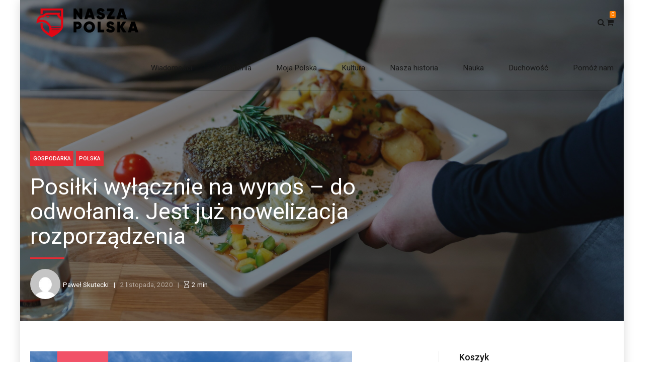

--- FILE ---
content_type: text/html; charset=utf-8
request_url: https://naszapolska.pl/2020/11/02/posilki-wylacznie-na-wynos-do-odwolania-jest-juz-nowelizacja-rozporzadzenia/
body_size: 210456
content:
<!DOCTYPE html>
<html lang="pl-PL" data-bt-theme="Newstar 1.3.4">
<head>
  <meta charset="UTF-8">
  <meta name="viewport" content="width=device-width, initial-scale=1, maximum-scale=1, user-scalable=no">
  <meta name="mobile-web-app-capable" content="yes">
  <meta name="apple-mobile-web-app-capable" content="yes">
  <title>Posiłki wyłącznie na wynos &#8211; do odwołania. Jest już nowelizacja rozporządzenia &#8211; Nasza Polska &#8211; internetowy magazyn informacyjny</title>
  <meta property="og:title" content="Posiłki wyłącznie na wynos &#8211; do odwołania. Jest już nowelizacja rozporządzenia &#8211; Gospodarka, Polska &#8211; Nasza Polska &#8211; internetowy magazyn informacyjny">
  <meta property="og:description" content="Restauracje, kawiarnie, bary, pizzerie itp. do odwołania będą mogły wydawać klientom posiłki na wynos lub im je dostarczać &#8211; wynika z opublikowanej w poniedziałek noweli rozporządzenia ws. ustanowienia określonych ograniczeń, nakazów i zakazów w związku z wystąpieniem stanu epidemii. W poniedziałek wieczorem w Dzienniku Ustaw opublikowane zostało rozporządzenie rządu zmieniające rozporządzenie ws. ustanowienia określonych ograniczeń, nakazów i zakazów w związku z wystąpieniem stanu epidemii. Z opublikowanego dokumentu wynika, że do odwołania przedsiębiorcy, których działalność polega...">
  <meta property="og:url" content="https://naszapolska.pl/2020/11/02/posilki-wylacznie-na-wynos-do-odwolania-jest-juz-nowelizacja-rozporzadzenia/">
  <meta property="og:type" content="article">
  <meta property="article:published_time" content="2020-11-02">
  <meta property="og:image" content="https://naszapolska.pl/wp-content/uploads/2020/05/epa08420056-scaled.jpg">
  <script>
  window._wca = window._wca || [];
  </script>
  <style>
                                        .GSFBSharer {
                                                display: flex;
                                                align-items: center;
                                                justify-content: flex-end;
                                                padding-top: 1.5em;
                                                padding-bottom: 3em;
                                        }
                                        .GSFBSharer .label {
                                                font-weight: 700;
                                                font-size: .8em;
                                                padding-right: .5em;
                                        }
                                        .GSFBSharer .bt_bb_shape_circle .bt_bb_icon_holder {
                                                color: #ffffff;                                         
                                        }
                                        .GSFBSharer .bt_bb_icon.bt_bb_style_filled .bt_bb_icon_holder:before{
                                                -webkit-box-shadow: 0 0 0 1em rgb(19,19,21) inset;
                                                box-shadow: 0 0 0 1em #e62b34 inset;
                                        }
                                        .GSFBSharer .bt_bb_icon.bt_bb_style_filled:hover .bt_bb_icon_holder:before {
                                                background-color: transparent;
                                                -webkit-box-shadow: 0 0 0 1px #e62b34 inset;
                                                box-shadow: 0 0 0 1px #e62b34 inset;
                                                color: #e62b34;
                                        }
                                        .GSFBSharer .bt_bb_icon  {
                                                display: inline-flex;
                                                align-items: center;
                                                border: solid 1px #e62b34;
                                                padding-bottom: 0;
                                                border-radius: 20px;
                                                margin-right: 6px;
                                                padding-right: 0;
                                        }
                                        .GSFBSharer .bt_bb_icon .gs-fb-share--count:not(:empty) {
                                                margin: 0 .5em 0 .2em;
                                        }
  </style>
  <link rel='dns-prefetch' href='//stats.wp.com'>
  <link rel='dns-prefetch' href='//fonts.googleapis.com'>
  <link rel="alternate" type="application/rss+xml" title="Nasza Polska - internetowy magazyn informacyjny &raquo; Kanał z wpisami" href="/feed/">
  <link rel="alternate" type="application/rss+xml" title="Nasza Polska - internetowy magazyn informacyjny &raquo; Kanał z komentarzami" href="/comments/feed/">
  <link rel="alternate" type="application/rss+xml" title="Nasza Polska - internetowy magazyn informacyjny &raquo; Posiłki wyłącznie na wynos &#8211; do odwołania. Jest już nowelizacja rozporządzenia Kanał z komentarzami" href="/2020/11/02/posilki-wylacznie-na-wynos-do-odwolania-jest-juz-nowelizacja-rozporzadzenia/feed/">
  <script type="text/javascript">
  window._wpemojiSettings = {"baseUrl":"https:\/\/s.w.org\/images\/core\/emoji\/14.0.0\/72x72\/","ext":".png","svgUrl":"https:\/\/s.w.org\/images\/core\/emoji\/14.0.0\/svg\/","svgExt":".svg","source":{"concatemoji":"https:\/\/naszapolska.pl\/wp-includes\/js\/wp-emoji-release.min.js?ver=6.1.7"}};
  /*! This file is auto-generated */
  !function(e,a,t){var n,r,o,i=a.createElement("canvas"),p=i.getContext&&i.getContext("2d");function s(e,t){var a=String.fromCharCode,e=(p.clearRect(0,0,i.width,i.height),p.fillText(a.apply(this,e),0,0),i.toDataURL());return p.clearRect(0,0,i.width,i.height),p.fillText(a.apply(this,t),0,0),e===i.toDataURL()}function c(e){var t=a.createElement("script");t.src=e,t.defer=t.type="text/javascript",a.getElementsByTagName("head")[0].appendChild(t)}for(o=Array("flag","emoji"),t.supports={everything:!0,everythingExceptFlag:!0},r=0;r<o.length;r++)t.supports[o[r]]=function(e){if(p&&p.fillText)switch(p.textBaseline="top",p.font="600 32px Arial",e){case"flag":return s([127987,65039,8205,9895,65039],[127987,65039,8203,9895,65039])?!1:!s([55356,56826,55356,56819],[55356,56826,8203,55356,56819])&&!s([55356,57332,56128,56423,56128,56418,56128,56421,56128,56430,56128,56423,56128,56447],[55356,57332,8203,56128,56423,8203,56128,56418,8203,56128,56421,8203,56128,56430,8203,56128,56423,8203,56128,56447]);case"emoji":return!s([129777,127995,8205,129778,127999],[129777,127995,8203,129778,127999])}return!1}(o[r]),t.supports.everything=t.supports.everything&&t.supports[o[r]],"flag"!==o[r]&&(t.supports.everythingExceptFlag=t.supports.everythingExceptFlag&&t.supports[o[r]]);t.supports.everythingExceptFlag=t.supports.everythingExceptFlag&&!t.supports.flag,t.DOMReady=!1,t.readyCallback=function(){t.DOMReady=!0},t.supports.everything||(n=function(){t.readyCallback()},a.addEventListener?(a.addEventListener("DOMContentLoaded",n,!1),e.addEventListener("load",n,!1)):(e.attachEvent("onload",n),a.attachEvent("onreadystatechange",function(){"complete"===a.readyState&&t.readyCallback()})),(e=t.source||{}).concatemoji?c(e.concatemoji):e.wpemoji&&e.twemoji&&(c(e.twemoji),c(e.wpemoji)))}(window,document,window._wpemojiSettings);
  </script>
  <style type="text/css">
  img.wp-smiley,
  img.emoji {
        display: inline !important;
        border: none !important;
        box-shadow: none !important;
        height: 1em !important;
        width: 1em !important;
        margin: 0 0.07em !important;
        vertical-align: -0.1em !important;
        background: none !important;
        padding: 0 !important;
  }
  </style>
  <link rel='stylesheet' id='wp-block-library-css' href='/wp-includes/css/dist/block-library/style.min.css?ver=6.1.7' type='text/css' media='all'>
  <style id='wp-block-library-inline-css' type='text/css'>
  .has-text-align-justify{text-align:justify;}
  </style>
  <link rel='stylesheet' id='mediaelement-css' href='/wp-includes/js/mediaelement/mediaelementplayer-legacy.min.css?ver=4.2.17' type='text/css' media='all'>
  <link rel='stylesheet' id='wp-mediaelement-css' href='/wp-includes/js/mediaelement/wp-mediaelement.min.css?ver=6.1.7' type='text/css' media='all'>
  <link rel='stylesheet' id='wc-blocks-vendors-style-css' href='/wp-content/plugins/woocommerce/packages/woocommerce-blocks/build/wc-blocks-vendors-style.css?ver=8.3.2' type='text/css' media='all'>
  <link rel='stylesheet' id='wc-blocks-style-css' href='/wp-content/plugins/woocommerce/packages/woocommerce-blocks/build/wc-blocks-style.css?ver=8.3.2' type='text/css' media='all'>
  <link rel='stylesheet' id='classic-theme-styles-css' href='/wp-includes/css/classic-themes.min.css?ver=1' type='text/css' media='all'>
  <style id='global-styles-inline-css' type='text/css'>
  body{--wp--preset--color--black: #000000;--wp--preset--color--cyan-bluish-gray: #abb8c3;--wp--preset--color--white: #ffffff;--wp--preset--color--pale-pink: #f78da7;--wp--preset--color--vivid-red: #cf2e2e;--wp--preset--color--luminous-vivid-orange: #ff6900;--wp--preset--color--luminous-vivid-amber: #fcb900;--wp--preset--color--light-green-cyan: #7bdcb5;--wp--preset--color--vivid-green-cyan: #00d084;--wp--preset--color--pale-cyan-blue: #8ed1fc;--wp--preset--color--vivid-cyan-blue: #0693e3;--wp--preset--color--vivid-purple: #9b51e0;--wp--preset--gradient--vivid-cyan-blue-to-vivid-purple: linear-gradient(135deg,rgba(6,147,227,1) 0%,rgb(155,81,224) 100%);--wp--preset--gradient--light-green-cyan-to-vivid-green-cyan: linear-gradient(135deg,rgb(122,220,180) 0%,rgb(0,208,130) 100%);--wp--preset--gradient--luminous-vivid-amber-to-luminous-vivid-orange: linear-gradient(135deg,rgba(252,185,0,1) 0%,rgba(255,105,0,1) 100%);--wp--preset--gradient--luminous-vivid-orange-to-vivid-red: linear-gradient(135deg,rgba(255,105,0,1) 0%,rgb(207,46,46) 100%);--wp--preset--gradient--very-light-gray-to-cyan-bluish-gray: linear-gradient(135deg,rgb(238,238,238) 0%,rgb(169,184,195) 100%);--wp--preset--gradient--cool-to-warm-spectrum: linear-gradient(135deg,rgb(74,234,220) 0%,rgb(151,120,209) 20%,rgb(207,42,186) 40%,rgb(238,44,130) 60%,rgb(251,105,98) 80%,rgb(254,248,76) 100%);--wp--preset--gradient--blush-light-purple: linear-gradient(135deg,rgb(255,206,236) 0%,rgb(152,150,240) 100%);--wp--preset--gradient--blush-bordeaux: linear-gradient(135deg,rgb(254,205,165) 0%,rgb(254,45,45) 50%,rgb(107,0,62) 100%);--wp--preset--gradient--luminous-dusk: linear-gradient(135deg,rgb(255,203,112) 0%,rgb(199,81,192) 50%,rgb(65,88,208) 100%);--wp--preset--gradient--pale-ocean: linear-gradient(135deg,rgb(255,245,203) 0%,rgb(182,227,212) 50%,rgb(51,167,181) 100%);--wp--preset--gradient--electric-grass: linear-gradient(135deg,rgb(202,248,128) 0%,rgb(113,206,126) 100%);--wp--preset--gradient--midnight: linear-gradient(135deg,rgb(2,3,129) 0%,rgb(40,116,252) 100%);--wp--preset--duotone--dark-grayscale: url('#wp-duotone-dark-grayscale');--wp--preset--duotone--grayscale: url('#wp-duotone-grayscale');--wp--preset--duotone--purple-yellow: url('#wp-duotone-purple-yellow');--wp--preset--duotone--blue-red: url('#wp-duotone-blue-red');--wp--preset--duotone--midnight: url('#wp-duotone-midnight');--wp--preset--duotone--magenta-yellow: url('#wp-duotone-magenta-yellow');--wp--preset--duotone--purple-green: url('#wp-duotone-purple-green');--wp--preset--duotone--blue-orange: url('#wp-duotone-blue-orange');--wp--preset--font-size--small: 13px;--wp--preset--font-size--medium: 20px;--wp--preset--font-size--large: 36px;--wp--preset--font-size--x-large: 42px;}.has-black-color{color: var(--wp--preset--color--black) !important;}.has-cyan-bluish-gray-color{color: var(--wp--preset--color--cyan-bluish-gray) !important;}.has-white-color{color: var(--wp--preset--color--white) !important;}.has-pale-pink-color{color: var(--wp--preset--color--pale-pink) !important;}.has-vivid-red-color{color: var(--wp--preset--color--vivid-red) !important;}.has-luminous-vivid-orange-color{color: var(--wp--preset--color--luminous-vivid-orange) !important;}.has-luminous-vivid-amber-color{color: var(--wp--preset--color--luminous-vivid-amber) !important;}.has-light-green-cyan-color{color: var(--wp--preset--color--light-green-cyan) !important;}.has-vivid-green-cyan-color{color: var(--wp--preset--color--vivid-green-cyan) !important;}.has-pale-cyan-blue-color{color: var(--wp--preset--color--pale-cyan-blue) !important;}.has-vivid-cyan-blue-color{color: var(--wp--preset--color--vivid-cyan-blue) !important;}.has-vivid-purple-color{color: var(--wp--preset--color--vivid-purple) !important;}.has-black-background-color{background-color: var(--wp--preset--color--black) !important;}.has-cyan-bluish-gray-background-color{background-color: var(--wp--preset--color--cyan-bluish-gray) !important;}.has-white-background-color{background-color: var(--wp--preset--color--white) !important;}.has-pale-pink-background-color{background-color: var(--wp--preset--color--pale-pink) !important;}.has-vivid-red-background-color{background-color: var(--wp--preset--color--vivid-red) !important;}.has-luminous-vivid-orange-background-color{background-color: var(--wp--preset--color--luminous-vivid-orange) !important;}.has-luminous-vivid-amber-background-color{background-color: var(--wp--preset--color--luminous-vivid-amber) !important;}.has-light-green-cyan-background-color{background-color: var(--wp--preset--color--light-green-cyan) !important;}.has-vivid-green-cyan-background-color{background-color: var(--wp--preset--color--vivid-green-cyan) !important;}.has-pale-cyan-blue-background-color{background-color: var(--wp--preset--color--pale-cyan-blue) !important;}.has-vivid-cyan-blue-background-color{background-color: var(--wp--preset--color--vivid-cyan-blue) !important;}.has-vivid-purple-background-color{background-color: var(--wp--preset--color--vivid-purple) !important;}.has-black-border-color{border-color: var(--wp--preset--color--black) !important;}.has-cyan-bluish-gray-border-color{border-color: var(--wp--preset--color--cyan-bluish-gray) !important;}.has-white-border-color{border-color: var(--wp--preset--color--white) !important;}.has-pale-pink-border-color{border-color: var(--wp--preset--color--pale-pink) !important;}.has-vivid-red-border-color{border-color: var(--wp--preset--color--vivid-red) !important;}.has-luminous-vivid-orange-border-color{border-color: var(--wp--preset--color--luminous-vivid-orange) !important;}.has-luminous-vivid-amber-border-color{border-color: var(--wp--preset--color--luminous-vivid-amber) !important;}.has-light-green-cyan-border-color{border-color: var(--wp--preset--color--light-green-cyan) !important;}.has-vivid-green-cyan-border-color{border-color: var(--wp--preset--color--vivid-green-cyan) !important;}.has-pale-cyan-blue-border-color{border-color: var(--wp--preset--color--pale-cyan-blue) !important;}.has-vivid-cyan-blue-border-color{border-color: var(--wp--preset--color--vivid-cyan-blue) !important;}.has-vivid-purple-border-color{border-color: var(--wp--preset--color--vivid-purple) !important;}.has-vivid-cyan-blue-to-vivid-purple-gradient-background{background: var(--wp--preset--gradient--vivid-cyan-blue-to-vivid-purple) !important;}.has-light-green-cyan-to-vivid-green-cyan-gradient-background{background: var(--wp--preset--gradient--light-green-cyan-to-vivid-green-cyan) !important;}.has-luminous-vivid-amber-to-luminous-vivid-orange-gradient-background{background: var(--wp--preset--gradient--luminous-vivid-amber-to-luminous-vivid-orange) !important;}.has-luminous-vivid-orange-to-vivid-red-gradient-background{background: var(--wp--preset--gradient--luminous-vivid-orange-to-vivid-red) !important;}.has-very-light-gray-to-cyan-bluish-gray-gradient-background{background: var(--wp--preset--gradient--very-light-gray-to-cyan-bluish-gray) !important;}.has-cool-to-warm-spectrum-gradient-background{background: var(--wp--preset--gradient--cool-to-warm-spectrum) !important;}.has-blush-light-purple-gradient-background{background: var(--wp--preset--gradient--blush-light-purple) !important;}.has-blush-bordeaux-gradient-background{background: var(--wp--preset--gradient--blush-bordeaux) !important;}.has-luminous-dusk-gradient-background{background: var(--wp--preset--gradient--luminous-dusk) !important;}.has-pale-ocean-gradient-background{background: var(--wp--preset--gradient--pale-ocean) !important;}.has-electric-grass-gradient-background{background: var(--wp--preset--gradient--electric-grass) !important;}.has-midnight-gradient-background{background: var(--wp--preset--gradient--midnight) !important;}.has-small-font-size{font-size: var(--wp--preset--font-size--small) !important;}.has-medium-font-size{font-size: var(--wp--preset--font-size--medium) !important;}.has-large-font-size{font-size: var(--wp--preset--font-size--large) !important;}.has-x-large-font-size{font-size: var(--wp--preset--font-size--x-large) !important;}
  .wp-block-navigation a:where(:not(.wp-element-button)){color: inherit;}
  :where(.wp-block-columns.is-layout-flex){gap: 2em;}
  .wp-block-pullquote{font-size: 1.5em;line-height: 1.6;}
  </style>
  <link rel='stylesheet' id='bt_bb_content_elements-css' href='/wp-content/plugins/bold-page-builder/css/front_end/content_elements.crush.css?ver=4.7.6' type='text/css' media='all'>
  <link rel='stylesheet' id='bt_bb_slick-css' href='/wp-content/plugins/bold-page-builder/slick/slick.css?ver=4.7.6' type='text/css' media='all'>
  <link rel='stylesheet' id='contact-form-7-css' href='/wp-content/plugins/contact-form-7/includes/css/styles.css?ver=5.6.4' type='text/css' media='all'>
  <style id='woocommerce-inline-inline-css' type='text/css'>
  .woocommerce form .form-row .required { visibility: visible; }
  </style>
  <link rel='stylesheet' id='newstar-style-css' href='/wp-content/themes/newstar/style.css?ver=6.1.7' type='text/css' media='screen'>
  <style id='newstar-style-inline-css' type='text/css'>
  select, input{font-family: "Roboto";} input:not([type='checkbox']):not([type='radio']):not([type='submit']):focus, textarea:focus, .fancy-select .trigger.open{-webkit-box-shadow: 0 0 4px 0 #E62B34; box-shadow: 0 0 4px 0 #E62B34;} .btContent a{color: #E62B34;} a:hover{ color: #E62B34;} .btText a{color: #E62B34;} body{font-family: "Roboto",Arial,sans-serif;} h1, h2, h3, h4, h5, h6{font-family: "Roboto";} blockquote{ font-family: "Roboto";} .btContentHolder table thead th{ background-color: #E62B34;} .btAccentDarkHeader .btPreloader .animation > div:first-child, .btLightAccentHeader .btPreloader .animation > div:first-child, .btTransparentLightHeader .btPreloader .animation > div:first-child{ background-color: #E62B34;} .btPreloader .animation .preloaderLogo{height: 90px;} .btPageHeadline:not(.btDarkSkin) .bt_bb_headline_content{color: #E62B34;} .btNoSearchResults .bt_bb_port #searchform input[type='submit']{ font-family: "Roboto"; -webkit-box-shadow: 0 0 0 3em #E62B34 inset; box-shadow: 0 0 0 3em #E62B34 inset;} .btNoSearchResults .bt_bb_port #searchform input[type='submit']:hover{ -webkit-box-shadow: 0 0 0 1px #E62B34 inset; box-shadow: 0 0 0 1px #E62B34 inset; color: #E62B34;} .mainHeader{ font-family: "Roboto";} .mainHeader a:hover{color: #E62B34;} .menuPort{font-family: "Roboto";} .menuPort nav ul li > a:hover{color: #E62B34;} .menuPort nav > ul > li > a{line-height: 90px;} .btTextLogo{font-family: "Roboto"; line-height: 90px;} .btLogoArea .logo img{height: 90px;} .btTransparentDarkHeader .btHorizontalMenuTrigger:hover .bt_bb_icon:before, .btTransparentLightHeader .btHorizontalMenuTrigger:hover .bt_bb_icon:before, .btAccentLightHeader .btHorizontalMenuTrigger:hover .bt_bb_icon:before, .btAccentDarkHeader .btHorizontalMenuTrigger:hover .bt_bb_icon:before, .btLightDarkHeader .btHorizontalMenuTrigger:hover .bt_bb_icon:before, .btHasAltLogo.btStickyHeaderActive .btHorizontalMenuTrigger:hover .bt_bb_icon:before, .btTransparentDarkHeader .btHorizontalMenuTrigger:hover .bt_bb_icon:after, .btTransparentLightHeader .btHorizontalMenuTrigger:hover .bt_bb_icon:after, .btAccentLightHeader .btHorizontalMenuTrigger:hover .bt_bb_icon:after, .btAccentDarkHeader .btHorizontalMenuTrigger:hover .bt_bb_icon:after, .btLightDarkHeader .btHorizontalMenuTrigger:hover .bt_bb_icon:after, .btHasAltLogo.btStickyHeaderActive .btHorizontalMenuTrigger:hover .bt_bb_icon:after{border-top-color: #E62B34;} .btTransparentDarkHeader .btHorizontalMenuTrigger:hover .bt_bb_icon .bt_bb_icon_holder:before, .btTransparentLightHeader .btHorizontalMenuTrigger:hover .bt_bb_icon .bt_bb_icon_holder:before, .btAccentLightHeader .btHorizontalMenuTrigger:hover .bt_bb_icon .bt_bb_icon_holder:before, .btAccentDarkHeader .btHorizontalMenuTrigger:hover .bt_bb_icon .bt_bb_icon_holder:before, .btLightDarkHeader .btHorizontalMenuTrigger:hover .bt_bb_icon .bt_bb_icon_holder:before, .btHasAltLogo.btStickyHeaderActive .btHorizontalMenuTrigger:hover .bt_bb_icon .bt_bb_icon_holder:before{border-top-color: #E62B34;} .btMenuHorizontal .menuPort nav > ul > li.current-menu-ancestor > a:after, .btMenuHorizontal .menuPort nav > ul > li.current-menu-item > a:after{ background-color: #E62B34;} .btMenuHorizontal .menuPort nav > ul > li.current-menu-ancestor li.current-menu-ancestor > a, .btMenuHorizontal .menuPort nav > ul > li.current-menu-ancestor li.current-menu-item > a, .btMenuHorizontal .menuPort nav > ul > li.current-menu-item li.current-menu-ancestor > a, .btMenuHorizontal .menuPort nav > ul > li.current-menu-item li.current-menu-item > a{color: #E62B34;} .btMenuHorizontal .menuPort ul ul li > a:hover{color: #E62B34;} body.btMenuHorizontal .subToggler{ line-height: 90px;} .btMenuHorizontal .menuPort > nav > ul > li > ul li > a:not(.btEmptyElement):hover{-webkit-box-shadow: inset 5px 0 0 0 #E62B34; box-shadow: inset 5px 0 0 0 #E62B34;} .btMenuHorizontal .topBarInMenu{ height: 90px;} .btAccentLightHeader .btBelowLogoArea, .btAccentLightHeader .topBar{background-color: #E62B34;} .btAccentLightHeader .btBelowLogoArea a:hover, .btAccentLightHeader .topBar a:hover{color: #FF7F00;} .btAccentDarkHeader .mainHeader, .btAccentDarkHeader .btVerticalHeaderTop{background-color: #E62B34;} .btAccentDarkHeader .btBelowLogoArea a:hover, .btAccentDarkHeader .topBar a:hover{color: #FF7F00;} .btLightAccentHeader .btLogoArea, .btLightAccentHeader .btVerticalHeaderTop{background-color: #E62B34;} .btLightAccentHeader.btMenuHorizontal.btBelowMenu .mainHeader .btLogoArea{background-color: #E62B34;} .btTransparentDarkHeader .btVerticalMenuTrigger:hover .bt_bb_icon:before, .btTransparentLightHeader .btVerticalMenuTrigger:hover .bt_bb_icon:before, .btAccentLightHeader .btVerticalMenuTrigger:hover .bt_bb_icon:before, .btAccentDarkHeader .btVerticalMenuTrigger:hover .bt_bb_icon:before, .btLightDarkHeader .btVerticalMenuTrigger:hover .bt_bb_icon:before, .btHasAltLogo.btStickyHeaderActive .btVerticalMenuTrigger:hover .bt_bb_icon:before, .btTransparentDarkHeader .btVerticalMenuTrigger:hover .bt_bb_icon:after, .btTransparentLightHeader .btVerticalMenuTrigger:hover .bt_bb_icon:after, .btAccentLightHeader .btVerticalMenuTrigger:hover .bt_bb_icon:after, .btAccentDarkHeader .btVerticalMenuTrigger:hover .bt_bb_icon:after, .btLightDarkHeader .btVerticalMenuTrigger:hover .bt_bb_icon:after, .btHasAltLogo.btStickyHeaderActive .btVerticalMenuTrigger:hover .bt_bb_icon:after{border-top-color: #E62B34;} .btTransparentDarkHeader .btVerticalMenuTrigger:hover .bt_bb_icon .bt_bb_icon_holder:before, .btTransparentLightHeader .btVerticalMenuTrigger:hover .bt_bb_icon .bt_bb_icon_holder:before, .btAccentLightHeader .btVerticalMenuTrigger:hover .bt_bb_icon .bt_bb_icon_holder:before, .btAccentDarkHeader .btVerticalMenuTrigger:hover .bt_bb_icon .bt_bb_icon_holder:before, .btLightDarkHeader .btVerticalMenuTrigger:hover .bt_bb_icon .bt_bb_icon_holder:before, .btHasAltLogo.btStickyHeaderActive .btVerticalMenuTrigger:hover .bt_bb_icon .bt_bb_icon_holder:before{border-top-color: #E62B34;} .btMenuVertical .mainHeader .btCloseVertical:before:hover{color: #E62B34;} .btMenuHorizontal .topBarInLogoArea{ height: 90px;} .btMenuHorizontal .topBarInLogoArea .topBarInLogoAreaCell{border: 0 solid #E62B34;} .btMenuVertical .menuPort nav:not(.rightNav):before, .btMenuVertical .menuPort nav:not(.leftNav):after{ background: #E62B34;} .btDarkSkin .btSiteFooterCopyMenu .port:before, .btLightSkin .btDarkSkin .btSiteFooterCopyMenu .port:before, .btDarkSkin.btLightSkin .btDarkSkin .btSiteFooterCopyMenu .port:before{background-color: #E62B34;} .btArticleHeadline .bt_bb_headline .bt_bb_headline_content a:hover{color: #E62B34;} .btPostSingleItemStandard .btArticleContentInnerInner{font-family: "PT Serif";} .btPostEnlargeFirstLetter.single .btPostSingleItemStandard .btArticleContentInnerInner .bt_bb_wrapper > p:first-child:first-letter{ color: #E62B34;} .btArticleSuperMeta dl dt{ color: #E62B34;} .btMediaBox.btQuote:before, .btMediaBox.btLink:before{ background-color: #E62B34;} .articleSideGutter .asgItem.title a:hover{color: #E62B34;} .btShareMetaRow{ font-family: Roboto;} .btPostListColumns .btArticleContentHolder .btArticleContentInnerInner, .btPostSingleItemColumns .btArticleContentHolder .btArticleContentInnerInner{font-family: "PT Serif";} .sticky.btArticleListItem .btArticleHeadline h1 .bt_bb_headline_content span a:after, .sticky.btArticleListItem .btArticleHeadline h2 .bt_bb_headline_content span a:after, .sticky.btArticleListItem .btArticleHeadline h3 .bt_bb_headline_content span a:after, .sticky.btArticleListItem .btArticleHeadline h4 .bt_bb_headline_content span a:after, .sticky.btArticleListItem .btArticleHeadline h5 .bt_bb_headline_content span a:after, .sticky.btArticleListItem .btArticleHeadline h6 .bt_bb_headline_content span a:after, .sticky.btArticleListItem .btArticleHeadline h7 .bt_bb_headline_content span a:after, .sticky.btArticleListItem .btArticleHeadline h8 .bt_bb_headline_content span a:after{ color: #E62B34;} .post-password-form p:first-child{color: #FF7F00;} .post-password-form p:nth-child(2) input[type="submit"]{ background: #E62B34;} .btPagination{font-family: "Roboto";} .btPagination .paging a:hover{color: #E62B34;} .btPagination .paging a:hover:after{border-color: #E62B34; color: #E62B34;} .btPrevNextNav{ font-family: "Roboto";} .btPrevNextNav .btPrevNext .btPrevNextItem .btPrevNextTitle{font-family: "Roboto";} .btPrevNextNav .btPrevNext .btPrevNextItem .btPrevNextDir{font-family: "Roboto";} .btPrevNextNav .btPrevNext:hover .btPrevNextTitle{color: #E62B34;} .btLinkPages a span{ -webkit-box-shadow: 0 0 0 2em #E62B34 inset; box-shadow: 0 0 0 2em #E62B34 inset;} .btLinkPages a:hover span{-webkit-box-shadow: 0 0 0 1px #E62B34 inset; box-shadow: 0 0 0 1px #E62B34 inset; color: #E62B34;} .btLinkPages > span{ color: #E62B34; -webkit-box-shadow: 0 0 0 1px #E62B34 inset; box-shadow: 0 0 0 1px #E62B34 inset;} .btArticleCategories a.btArticleCategory{color: #E62B34;} .btHightlightCategories .btArticleCategories a.btArticleCategory{background-color: #E62B34;} .comment-awaiting-moderation{color: #E62B34;} a#cancel-comment-reply-link{ color: #E62B34;} a#cancel-comment-reply-link:hover{color: #FF7F00;} .btCommentSubmit{ -webkit-box-shadow: 0 0 0 2em #E62B34 inset; box-shadow: 0 0 0 2em #E62B34 inset;} .btCommentSubmit:hover{-webkit-box-shadow: 0 0 0 2px #E62B34 inset; box-shadow: 0 0 0 2px #E62B34 inset; color: #E62B34;} .btSiteFooterWidgets .btBox > h4, .btSiteFooterWidgets .btCustomMenu > h4, .btSiteFooterWidgets .btTopBox > h4{ font-family: Roboto; color: #E62B34;} .btSidebar .btBox > h4, .btSidebar .btCustomMenu > h4, .btSidebar .btTopBox > h4{ font-family: Roboto;} body:not(.btNoDashInSidebar) .btBox > h4:after, body:not(.btNoDashInSidebar) .btCustomMenu > h4:after, body:not(.btNoDashInSidebar) .btTopBox > h4:after{ border-bottom: 3px solid #E62B34;} .btBox ul li.menu-item-object-post_tag a, .btCustomMenu ul li.menu-item-object-post_tag a, .btTopBox ul li.menu-item-object-post_tag a{-webkit-box-shadow: 0 0 0 2px #E62B34 inset; box-shadow: 0 0 0 2px #E62B34 inset;} .btBox ul li.menu-item-object-post_tag a:hover, .btCustomMenu ul li.menu-item-object-post_tag a:hover, .btTopBox ul li.menu-item-object-post_tag a:hover{-webkit-box-shadow: 0 0 0 2em #E62B34 inset; box-shadow: 0 0 0 2em #E62B34 inset;} .btBox ul li.current-menu-item > a, .btCustomMenu ul li.current-menu-item > a, .btTopBox ul li.current-menu-item > a{color: #E62B34;} .widget_calendar table caption{background: #E62B34;} .btBox.widget_newstar_recent_posts .btImageTextWidgetText .bt_bb_headline .bt_bb_headline_content a:hover{color: #E62B34;} .widget_rss li a.rsswidget{font-family: "Roboto";} .fancy-select ul.options li:hover{color: #E62B34;} .widget_shopping_cart .total{ font-family: "Roboto";} .widget_shopping_cart .buttons .button{ background: #E62B34;} .widget_shopping_cart .widget_shopping_cart_content .mini_cart_item .ppRemove a.remove{ background-color: #E62B34;} .widget_shopping_cart .widget_shopping_cart_content .mini_cart_item .ppRemove a.remove:hover{background-color: #FF7F00;} .menuPort .widget_shopping_cart .widget_shopping_cart_content .btCartWidgetIcon span.cart-contents, .topTools .widget_shopping_cart .widget_shopping_cart_content .btCartWidgetIcon span.cart-contents, .topBarInLogoArea .widget_shopping_cart .widget_shopping_cart_content .btCartWidgetIcon span.cart-contents{ background-color: #FF7F00; font: normal 10px/1 Roboto;} .btMenuVertical .menuPort .widget_shopping_cart .widget_shopping_cart_content .btCartWidgetInnerContent .verticalMenuCartToggler, .btMenuVertical .topTools .widget_shopping_cart .widget_shopping_cart_content .btCartWidgetInnerContent .verticalMenuCartToggler, .btMenuVertical .topBarInLogoArea .widget_shopping_cart .widget_shopping_cart_content .btCartWidgetInnerContent .verticalMenuCartToggler{ background-color: #E62B34;} .widget_recent_reviews{font-family: "Roboto";} .widget_price_filter .price_slider_wrapper .ui-slider .ui-slider-handle{ background-color: #E62B34;} .btBox .tagcloud a, .btTags ul a{ -webkit-box-shadow: 0 0 0 2px #E62B34 inset; box-shadow: 0 0 0 2px #E62B34 inset; color: #E62B34;} .btLightSkin .btBox .tagcloud a:hover, .btDarkSkin .btLightSkin .btBox .tagcloud a:hover, .btLightSkin .btDarkSkin .btLightSkin .btBox .tagcloud a:hover, .btLightSkin .btTags ul a:hover, .btDarkSkin .btLightSkin .btTags ul a:hover, .btLightSkin .btDarkSkin .btLightSkin .btTags ul a:hover{-webkit-box-shadow: 0 0 0 2em #E62B34 inset; box-shadow: 0 0 0 2em #E62B34 inset;} .btDarkSkin .btBox .tagcloud a:hover, .btLightSkin .btDarkSkin .btBox .tagcloud a:hover, .btDarkSkin.btLightSkin .btDarkSkin .btBox .tagcloud a:hover, .btDarkSkin .btTags ul a:hover, .btLightSkin .btDarkSkin .btTags ul a:hover, .btDarkSkin.btLightSkin .btDarkSkin .btTags ul a:hover{-webkit-box-shadow: 0 0 0 2em #E62B34 inset; box-shadow: 0 0 0 2em #E62B34 inset;} .topTools .btIconWidget:hover, .topBarInMenu .btIconWidget:hover{color: #E62B34;} .btSidebar .btIconWidget:hover .btIconWidgetText, footer .btIconWidget:hover .btIconWidgetText, .topBarInLogoArea .btIconWidget:hover .btIconWidgetText{color: #E62B34;} .btAccentIconWidget.btIconWidget .btIconWidgetIcon{color: #E62B34;} .btLightSkin .btSiteFooterWidgets .btSearch button:hover, .btDarkSkin .btLightSkin .btSiteFooterWidgets .btSearch button:hover, .btLightSkin .btDarkSkin .btLightSkin .btSiteFooterWidgets .btSearch button:hover, .btDarkSkin .btSiteFooterWidgets .btSearch button:hover, .btLightSkin .btDarkSkin .btSiteFooterWidgets .btSearch button:hover, .btDarkSkin.btLightSkin .btDarkSkin .btSiteFooterWidgets .btSearch button:hover, .btLightSkin .btSidebar .btSearch button:hover, .btDarkSkin .btLightSkin .btSidebar .btSearch button:hover, .btLightSkin .btDarkSkin .btLightSkin .btSidebar .btSearch button:hover, .btDarkSkin .btSidebar .btSearch button:hover, .btLightSkin .btDarkSkin .btSidebar .btSearch button:hover, .btDarkSkin.btLightSkin .btDarkSkin .btSidebar .btSearch button:hover, .btLightSkin .btSidebar .widget_product_search button:hover, .btDarkSkin .btLightSkin .btSidebar .widget_product_search button:hover, .btLightSkin .btDarkSkin .btLightSkin .btSidebar .widget_product_search button:hover, .btDarkSkin .btSidebar .widget_product_search button:hover, .btLightSkin .btDarkSkin .btSidebar .widget_product_search button:hover, .btDarkSkin.btLightSkin .btDarkSkin .btSidebar .widget_product_search button:hover{-webkit-box-shadow: 0 0 0 3em #E62B34 inset !important; box-shadow: 0 0 0 3em #E62B34 inset !important;} .btSearchInner.btFromTopBox .btSearchInnerClose .bt_bb_icon a.bt_bb_icon_holder{color: #E62B34;} .btSearchInner.btFromTopBox .btSearchInnerClose .bt_bb_icon:hover a.bt_bb_icon_holder{color: #b0151c;} .btSearchInner.btFromTopBox button:hover:before{color: #E62B34;} .bt_bb_headline .bt_bb_headline_superheadline{ font-family: "Roboto";} .bt_bb_headline.bt_bb_subheadline .bt_bb_headline_subheadline{font-family: "Roboto";} .bt_bb_headline h1 strong, .bt_bb_headline h2 strong, .bt_bb_headline h3 strong, .bt_bb_headline h4 strong, .bt_bb_headline h5 strong, .bt_bb_headline h6 strong{color: #E62B34;} .btSinglePostTemplate .bt_bb_size_extrasmall.bt_bb_headline h1, .btSinglePostTemplate .bt_bb_size_extrasmall.bt_bb_headline h2, .btSinglePostTemplate .bt_bb_size_extrasmall.bt_bb_headline h3, .btSinglePostTemplate .bt_bb_size_extrasmall.bt_bb_headline h4, .btSinglePostTemplate .bt_bb_size_extrasmall.bt_bb_headline h5, .btSinglePostTemplate .bt_bb_size_extrasmall.bt_bb_headline h6{ font-family: "Roboto";} .bt_bb_dash_bottom.bt_bb_headline h1 .bt_bb_headline_content:after, .bt_bb_dash_bottom.bt_bb_headline h2 .bt_bb_headline_content:after, .bt_bb_dash_bottom.bt_bb_headline h3 .bt_bb_headline_content:after, .bt_bb_dash_bottom.bt_bb_headline h4 .bt_bb_headline_content:after, .bt_bb_dash_bottom.bt_bb_headline h5 .bt_bb_headline_content:after, .bt_bb_dash_bottom.bt_bb_headline h6 .bt_bb_headline_content:after{ color: #E62B34;} .bt_bb_dash_top.bt_bb_headline h1 .bt_bb_headline_content:before, .bt_bb_dash_top.bt_bb_headline h2 .bt_bb_headline_content:before, .bt_bb_dash_top.bt_bb_headline h3 .bt_bb_headline_content:before, .bt_bb_dash_top.bt_bb_headline h4 .bt_bb_headline_content:before, .bt_bb_dash_top.bt_bb_headline h5 .bt_bb_headline_content:before, .bt_bb_dash_top.bt_bb_headline h6 .bt_bb_headline_content:before{ color: #E62B34;} .bt_bb_dash_top_bottom.bt_bb_headline h1 .bt_bb_headline_content:before, .bt_bb_dash_top_bottom.bt_bb_headline h2 .bt_bb_headline_content:before, .bt_bb_dash_top_bottom.bt_bb_headline h3 .bt_bb_headline_content:before, .bt_bb_dash_top_bottom.bt_bb_headline h4 .bt_bb_headline_content:before, .bt_bb_dash_top_bottom.bt_bb_headline h5 .bt_bb_headline_content:before, .bt_bb_dash_top_bottom.bt_bb_headline h6 .bt_bb_headline_content:before{ color: #E62B34;} .bt_bb_dash_top_bottom.bt_bb_headline h1 .bt_bb_headline_content:after, .bt_bb_dash_top_bottom.bt_bb_headline h2 .bt_bb_headline_content:after, .bt_bb_dash_top_bottom.bt_bb_headline h3 .bt_bb_headline_content:after, .bt_bb_dash_top_bottom.bt_bb_headline h4 .bt_bb_headline_content:after, .bt_bb_dash_top_bottom.bt_bb_headline h5 .bt_bb_headline_content:after, .bt_bb_dash_top_bottom.bt_bb_headline h6 .bt_bb_headline_content:after{ color: #E62B34;} .bt_bb_section.bt_bb_border_accent_border{border: 20px solid #E62B34;} @media (max-width: 1200px){.bt_bb_section.bt_bb_border_accent_border{border: 15px solid #E62B34;} }@media (max-width: 991px){.bt_bb_section.bt_bb_border_accent_border{border: 10px solid #E62B34;} }.bt_bb_latest_posts_item .bt_bb_latest_posts_item_date{font-family: "Roboto";} .bt_bb_latest_posts_item .bt_bb_latest_posts_item_title{ color: #E62B34;} .bt_bb_masonry_post_grid .bt_bb_grid_item_post_content .bt_bb_grid_item_category .post-categories li a{background-color: #E62B34;} .bt_bb_masonry_post_grid .bt_bb_grid_item_post_content .bt_bb_grid_item_category .post-categories li a:hover{background-color: #E62B34;} .bt_bb_masonry_post_grid .bt_bb_grid_item_post_content .bt_bb_grid_item_meta{font-family: "Roboto";} .bt_bb_masonry_post_grid .bt_bb_grid_item_post_content .bt_bb_grid_item_post_title a:hover{color: #E62B34;} .bt_bb_button{font-family: Roboto;} .bt_bb_button a:hover{color: #E62B34;} .bt_bb_custom_menu div ul a:hover{color: #E62B34;} .bt_bb_style_simple ul.bt_bb_tabs_header li.on{border-color: #E62B34;} .wpcf7-form .wpcf7-submit{ -webkit-box-shadow: 0 0 0 2em #E62B34 inset; box-shadow: 0 0 0 2em #E62B34 inset;} .wpcf7-form .wpcf7-submit:hover{-webkit-box-shadow: 0 0 0 1px #E62B34 inset; box-shadow: 0 0 0 1px #E62B34 inset; color: #E62B34 !important;} .wpcf7-form div.wpcf7-validation-errors, .wpcf7-form div.wpcf7-acceptance-missing{ border: 2px solid #E62B34 !important;} .btNewsletterRow .btNewsletterRowButton button:hover:before{color: #E62B34;} .btContactRow .btContactRowButton input{ -webkit-box-shadow: 0 0 0 3em #E62B34 inset; box-shadow: 0 0 0 3em #E62B34 inset;} .btContactRow .btContactRowButton input:hover{-webkit-box-shadow: 0 0 0 2px #E62B34 inset; box-shadow: 0 0 0 2px #E62B34 inset; color: #E62B34 !important;} .slick-dots li .btSlickDotData{ font-family: "Roboto";} .slick-dots li .btSlickDotData .btSlickDotDate{font-family: "Roboto";} .bt_bb_price_list .bt_bb_price_list_subtitle{font-family: "Roboto";} .products ul li.product .btWooShopLoopItemInner .added:after, .products ul li.product .btWooShopLoopItemInner .loading:after, ul.products li.product .btWooShopLoopItemInner .added:after, ul.products li.product .btWooShopLoopItemInner .loading:after{ background-color: #E62B34;} .products ul li.product .btWooShopLoopItemInner .added_to_cart, ul.products li.product .btWooShopLoopItemInner .added_to_cart{ color: #E62B34;} .products ul li.product .onsale, ul.products li.product .onsale{ background: #FF7F00;} nav.woocommerce-pagination ul li a, nav.woocommerce-pagination ul li span{ -webkit-box-shadow: 0 0 0 1em #E62B34 inset; box-shadow: 0 0 0 1em #E62B34 inset;} nav.woocommerce-pagination ul li a:focus, nav.woocommerce-pagination ul li a.next, nav.woocommerce-pagination ul li a.prev, nav.woocommerce-pagination ul li span.current{-webkit-box-shadow: 0 0 0 1px #E62B34 inset !important; box-shadow: 0 0 0 1px #E62B34 inset !important; color: #E62B34 !important;} nav.woocommerce-pagination ul li a:hover{-webkit-box-shadow: 0 0 0 1px #E62B34 inset !important; box-shadow: 0 0 0 1px #E62B34 inset !important; color: #E62B34 !important;} nav.woocommerce-pagination ul li a.next:hover, nav.woocommerce-pagination ul li a.prev:hover{-webkit-box-shadow: 0 0 0 1em #E62B34 inset !important; box-shadow: 0 0 0 1em #E62B34 inset !important;} div.product .onsale{ background: #FF7F00;} div.product div.images .woocommerce-product-gallery__trigger:after{ -webkit-box-shadow: 0 0 0 2em #E62B34 inset,0 0 0 2em rgba(255,255,255,.5) inset; box-shadow: 0 0 0 2em #E62B34 inset,0 0 0 2em rgba(255,255,255,.5) inset;} div.product div.images .woocommerce-product-gallery__trigger:hover:after{-webkit-box-shadow: 0 0 0 1px #E62B34 inset,0 0 0 2em rgba(255,255,255,.5) inset; box-shadow: 0 0 0 1px #E62B34 inset,0 0 0 2em rgba(255,255,255,.5) inset; color: #E62B34;} table.shop_table .coupon .input-text{ color: #E62B34;} table.shop_table td.product-remove a.remove{ color: #E62B34; -webkit-box-shadow: 0 0 0 1px #E62B34 inset; box-shadow: 0 0 0 1px #E62B34 inset;} table.shop_table td.product-remove a.remove:hover{background-color: #E62B34;} ul.wc_payment_methods li .about_paypal{ color: #E62B34;} .woocommerce-MyAccount-navigation ul li a{ border-bottom: 2px solid #E62B34;} .woocommerce-info a:not(.button), .woocommerce-message a:not(.button){color: #E62B34;} .woocommerce-message:before, .woocommerce-info:before{ color: #E62B34;} .woocommerce .btSidebar a.button, .woocommerce .btContent a.button, .woocommerce-page .btSidebar a.button, .woocommerce-page .btContent a.button, .woocommerce .btSidebar input[type="submit"], .woocommerce .btContent input[type="submit"], .woocommerce-page .btSidebar input[type="submit"], .woocommerce-page .btContent input[type="submit"], .woocommerce .btSidebar button[type="submit"], .woocommerce .btContent button[type="submit"], .woocommerce-page .btSidebar button[type="submit"], .woocommerce-page .btContent button[type="submit"], .woocommerce .btSidebar input.button, .woocommerce .btContent input.button, .woocommerce-page .btSidebar input.button, .woocommerce-page .btContent input.button, .woocommerce .btSidebar input.alt:hover, .woocommerce .btContent input.alt:hover, .woocommerce-page .btSidebar input.alt:hover, .woocommerce-page .btContent input.alt:hover, .woocommerce .btSidebar a.button.alt:hover, .woocommerce .btContent a.button.alt:hover, .woocommerce-page .btSidebar a.button.alt:hover, .woocommerce-page .btContent a.button.alt:hover, .woocommerce .btSidebar .button.alt:hover, .woocommerce .btContent .button.alt:hover, .woocommerce-page .btSidebar .button.alt:hover, .woocommerce-page .btContent .button.alt:hover, .woocommerce .btSidebar button.alt:hover, .woocommerce .btContent button.alt:hover, .woocommerce-page .btSidebar button.alt:hover, .woocommerce-page .btContent button.alt:hover, div.woocommerce a.button, div.woocommerce input[type="submit"], div.woocommerce button[type="submit"], div.woocommerce input.button, div.woocommerce input.alt:hover, div.woocommerce a.button.alt:hover, div.woocommerce .button.alt:hover, div.woocommerce button.alt:hover{-webkit-box-shadow: 0 0 0 1px #E62B34 inset; box-shadow: 0 0 0 1px #E62B34 inset; color: #E62B34 !important;} .woocommerce .btSidebar a.button:hover, .woocommerce .btContent a.button:hover, .woocommerce-page .btSidebar a.button:hover, .woocommerce-page .btContent a.button:hover, .woocommerce .btSidebar input[type="submit"]:hover, .woocommerce .btContent input[type="submit"]:hover, .woocommerce-page .btSidebar input[type="submit"]:hover, .woocommerce-page .btContent input[type="submit"]:hover, .woocommerce .btSidebar button[type="submit"]:hover, .woocommerce .btContent button[type="submit"]:hover, .woocommerce-page .btSidebar button[type="submit"]:hover, .woocommerce-page .btContent button[type="submit"]:hover, .woocommerce .btSidebar input.button:hover, .woocommerce .btContent input.button:hover, .woocommerce-page .btSidebar input.button:hover, .woocommerce-page .btContent input.button:hover, .woocommerce .btSidebar input.alt, .woocommerce .btContent input.alt, .woocommerce-page .btSidebar input.alt, .woocommerce-page .btContent input.alt, .woocommerce .btSidebar a.button.alt, .woocommerce .btContent a.button.alt, .woocommerce-page .btSidebar a.button.alt, .woocommerce-page .btContent a.button.alt, .woocommerce .btSidebar .button.alt, .woocommerce .btContent .button.alt, .woocommerce-page .btSidebar .button.alt, .woocommerce-page .btContent .button.alt, .woocommerce .btSidebar button.alt, .woocommerce .btContent button.alt, .woocommerce-page .btSidebar button.alt, .woocommerce-page .btContent button.alt, div.woocommerce a.button:hover, div.woocommerce input[type="submit"]:hover, div.woocommerce button[type="submit"]:hover, div.woocommerce input.button:hover, div.woocommerce input.alt, div.woocommerce a.button.alt, div.woocommerce .button.alt, div.woocommerce button.alt{-webkit-box-shadow: 0 0 0 3em #E62B34 inset; box-shadow: 0 0 0 3em #E62B34 inset;} .woocommerce .btSidebar a.checkout-button:hover, .woocommerce .btContent a.checkout-button:hover, .woocommerce-page .btSidebar a.checkout-button:hover, .woocommerce-page .btContent a.checkout-button:hover, div.woocommerce a.checkout-button:hover{color: #E62B34 !important;} .star-rating span:before{ color: #FF7F00;} p.stars a[class^="star-"].active:after, p.stars a[class^="star-"]:hover:after{color: #E62B34;} .select2-container--default .select2-results__option--highlighted[aria-selected], .select2-container--default .select2-results__option--highlighted[data-selected]{background-color: #E62B34;} .btQuoteBooking .btContactNext{border-color: #E62B34; color: #E62B34;} .btQuoteBooking .btQuoteSwitch.on .btQuoteSwitchInner{background: #E62B34;} .btQuoteBooking textarea:focus, .btQuoteBooking input[type="text"]:focus, .btQuoteBooking input[type="email"]:focus, .btQuoteBooking input[type="password"]:focus, .btQuoteBooking .fancy-select .trigger:focus, .btQuoteBooking .ddcommon.borderRadius .ddTitleText:focus, .btQuoteBooking .ddcommon.borderRadiusTp .ddTitleText:focus, .btQuoteBooking .ddcommon.borderRadiusBtm .ddTitleText:focus{-webkit-box-shadow: 0 0 4px 0 #E62B34; box-shadow: 0 0 4px 0 #E62B34;} .btLightSkin .btQuoteBooking textarea:focus, .btDarkSkin .btLightSkin .btQuoteBooking textarea:focus, .btLightSkin .btDarkSkin .btLightSkin .btQuoteBooking textarea:focus, .btLightSkin .btQuoteBooking input[type="text"]:focus, .btDarkSkin .btLightSkin .btQuoteBooking input[type="text"]:focus, .btLightSkin .btDarkSkin .btLightSkin .btQuoteBooking input[type="text"]:focus, .btLightSkin .btQuoteBooking input[type="email"]:focus, .btDarkSkin .btLightSkin .btQuoteBooking input[type="email"]:focus, .btLightSkin .btDarkSkin .btLightSkin .btQuoteBooking input[type="email"]:focus, .btLightSkin .btQuoteBooking input[type="password"]:focus, .btDarkSkin .btLightSkin .btQuoteBooking input[type="password"]:focus, .btLightSkin .btDarkSkin .btLightSkin .btQuoteBooking input[type="password"]:focus, .btLightSkin .btQuoteBooking .fancy-select .trigger:focus, .btDarkSkin .btLightSkin .btQuoteBooking .fancy-select .trigger:focus, .btLightSkin .btDarkSkin .btLightSkin .btQuoteBooking .fancy-select .trigger:focus, .btLightSkin .btQuoteBooking .ddcommon.borderRadius .ddTitleText:focus, .btDarkSkin .btLightSkin .btQuoteBooking .ddcommon.borderRadius .ddTitleText:focus, .btLightSkin .btDarkSkin .btLightSkin .btQuoteBooking .ddcommon.borderRadius .ddTitleText:focus, .btLightSkin .btQuoteBooking .ddcommon.borderRadiusTp .ddTitleText:focus, .btDarkSkin .btLightSkin .btQuoteBooking .ddcommon.borderRadiusTp .ddTitleText:focus, .btLightSkin .btDarkSkin .btLightSkin .btQuoteBooking .ddcommon.borderRadiusTp .ddTitleText:focus, .btLightSkin .btQuoteBooking .ddcommon.borderRadiusBtm .ddTitleText:focus, .btDarkSkin .btLightSkin .btQuoteBooking .ddcommon.borderRadiusBtm .ddTitleText:focus, .btLightSkin .btDarkSkin .btLightSkin .btQuoteBooking .ddcommon.borderRadiusBtm .ddTitleText:focus{-webkit-box-shadow: 0 0 4px 0 #E62B34; box-shadow: 0 0 4px 0 #E62B34;} .btDarkSkin .btQuoteBooking textarea:focus, .btLightSkin .btDarkSkin .btQuoteBooking textarea:focus, .btDarkSkin.btLightSkin .btDarkSkin .btQuoteBooking textarea:focus, .btDarkSkin .btQuoteBooking input[type="text"]:focus, .btLightSkin .btDarkSkin .btQuoteBooking input[type="text"]:focus, .btDarkSkin.btLightSkin .btDarkSkin .btQuoteBooking input[type="text"]:focus, .btDarkSkin .btQuoteBooking input[type="email"]:focus, .btLightSkin .btDarkSkin .btQuoteBooking input[type="email"]:focus, .btDarkSkin.btLightSkin .btDarkSkin .btQuoteBooking input[type="email"]:focus, .btDarkSkin .btQuoteBooking input[type="password"]:focus, .btLightSkin .btDarkSkin .btQuoteBooking input[type="password"]:focus, .btDarkSkin.btLightSkin .btDarkSkin .btQuoteBooking input[type="password"]:focus, .btDarkSkin .btQuoteBooking .fancy-select .trigger:focus, .btLightSkin .btDarkSkin .btQuoteBooking .fancy-select .trigger:focus, .btDarkSkin.btLightSkin .btDarkSkin .btQuoteBooking .fancy-select .trigger:focus, .btDarkSkin .btQuoteBooking .ddcommon.borderRadius .ddTitleText:focus, .btLightSkin .btDarkSkin .btQuoteBooking .ddcommon.borderRadius .ddTitleText:focus, .btDarkSkin.btLightSkin .btDarkSkin .btQuoteBooking .ddcommon.borderRadius .ddTitleText:focus, .btDarkSkin .btQuoteBooking .ddcommon.borderRadiusTp .ddTitleText:focus, .btLightSkin .btDarkSkin .btQuoteBooking .ddcommon.borderRadiusTp .ddTitleText:focus, .btDarkSkin.btLightSkin .btDarkSkin .btQuoteBooking .ddcommon.borderRadiusTp .ddTitleText:focus, .btDarkSkin .btQuoteBooking .ddcommon.borderRadiusBtm .ddTitleText:focus, .btLightSkin .btDarkSkin .btQuoteBooking .ddcommon.borderRadiusBtm .ddTitleText:focus, .btDarkSkin.btLightSkin .btDarkSkin .btQuoteBooking .ddcommon.borderRadiusBtm .ddTitleText:focus{-webkit-box-shadow: 0 0 4px 0 #E62B34; box-shadow: 0 0 4px 0 #E62B34;} .btQuoteBooking .dd.ddcommon.borderRadiusTp .ddTitleText, .btQuoteBooking .dd.ddcommon.borderRadiusBtm .ddTitleText{-webkit-box-shadow: 5px 0 0 #E62B34 inset,0 2px 10px rgba(0,0,0,.2); box-shadow: 5px 0 0 #E62B34 inset,0 2px 10px rgba(0,0,0,.2);} .btQuoteBooking .ui-slider .ui-slider-handle{background: #E62B34;} .btQuoteBooking .btQuoteBookingForm .btQuoteTotal{ background: #E62B34;} .btQuoteBooking .btContactFieldMandatory.btContactFieldError input, .btQuoteBooking .btContactFieldMandatory.btContactFieldError textarea{-webkit-box-shadow: 0 0 0 1px #E62B34 inset; box-shadow: 0 0 0 1px #E62B34 inset; border-color: #E62B34;} .btQuoteBooking .btContactFieldMandatory.btContactFieldError .dd.ddcommon.borderRadius .ddTitleText{-webkit-box-shadow: 0 0 0 2px #E62B34 inset; box-shadow: 0 0 0 2px #E62B34 inset;} .btQuoteBooking .btSubmitMessage{color: #E62B34;} .btQuoteBooking .dd.ddcommon.borderRadiusTp .ddTitleText, .btQuoteBooking .dd.ddcommon.borderRadiusBtm .ddTitleText{-webkit-box-shadow: 0 0 4px 0 #E62B34; box-shadow: 0 0 4px 0 #E62B34;} .btQuoteBooking .btContactSubmit{ background-color: #E62B34;} .btDatePicker .ui-datepicker-header{background-color: #E62B34;} .bt_bb_game_result .bt_bb_game_result_supertitle{font-family: "Roboto";} .bt_bb_game_result .bt_bb_game_result_wrap .bt_bb_game_result_team .bt_bb_game_result_data .bt_bb_game_result_title{font-family: "Roboto";} .bt_bb_game_result .bt_bb_game_result_wrap .bt_bb_game_result_team .bt_bb_game_result_value{ font-family: "Roboto";} table.bt_bb_table tr.bt_bb_table_row{ font-family: "Roboto";} table.bt_bb_table tr.bt_bb_table_row.btMarkedRow{background-color: #E62B34;} .btHasBottomContent .btSinglePostContent .btSinglePostBottomContent{font-family: Roboto;} .mfp-arrow{color: #E62B34 !important;} .bt_bb_category_title{ font-family: Roboto;} .bt_bb_category_title .btCategoryTitleTxt h1, .bt_bb_category_title .btCategoryTitleTxt h2, .bt_bb_category_title .btCategoryTitleTxt h3, .bt_bb_category_title .btCategoryTitleTxt h4, .bt_bb_category_title .btCategoryTitleTxt h5, .bt_bb_category_title .btCategoryTitleTxt h6, .bt_bb_category_title .btCategoryTitleTxt h7, .bt_bb_category_title .btCategoryTitleTxt h8{ color: #E62B34;} .bt_bb_category_title.bt_bb_display_style_highlighted h1, .bt_bb_category_title.bt_bb_display_style_highlighted h2, .bt_bb_category_title.bt_bb_display_style_highlighted h3, .bt_bb_category_title.bt_bb_display_style_highlighted h4, .bt_bb_category_title.bt_bb_display_style_highlighted h5, .bt_bb_category_title.bt_bb_display_style_highlighted h6, .bt_bb_category_title.bt_bb_display_style_highlighted h7, .bt_bb_category_title.bt_bb_display_style_highlighted h8{color: #E62B34;} .bt_bb_category_title.bt_bb_orientation_vertical .btArticleCategory a, a.bt_bb_category_title.bt_bb_orientation_vertical .btArticleCategory{ color: #E62B34;} .bt_bb_category_title.bt_bb_orientation_vertical .btArticleCategory a:hover:after, a.bt_bb_category_title.bt_bb_orientation_vertical .btArticleCategory:hover:after{border: 1px solid #E62B34; background-color: #E62B34;} .btTickerText{ background: #E62B34;}
  @font-face{font-family:"Business";src:url("/wp-content/themes/newstar/fonts/Business/Business.woff") format("woff"),url("/wp-content/themes/newstar/fonts/Business/Business.ttf") format("truetype");}*[data-ico-business]:before{font-family:Business;content:attr(data-ico-business);}@font-face{font-family:"Design";src:url("/wp-content/themes/newstar/fonts/Design/Design.woff") format("woff"),url("/wp-content/themes/newstar/fonts/Design/Design.ttf") format("truetype");}*[data-ico-design]:before{font-family:Design;content:attr(data-ico-design);}@font-face{font-family:"Development";src:url("/wp-content/themes/newstar/fonts/Development/Development.woff") format("woff"),url("/wp-content/themes/newstar/fonts/Development/Development.ttf") format("truetype");}*[data-ico-development]:before{font-family:Development;content:attr(data-ico-development);}@font-face{font-family:"Essential";src:url("/wp-content/themes/newstar/fonts/Essential/Essential.woff") format("woff"),url("/wp-content/themes/newstar/fonts/Essential/Essential.ttf") format("truetype");}*[data-ico-essential]:before{font-family:Essential;content:attr(data-ico-essential);}@font-face{font-family:"FontAwesome";src:url("/wp-content/themes/newstar/fonts/FontAwesome/FontAwesome.woff") format("woff"),url("/wp-content/themes/newstar/fonts/FontAwesome/FontAwesome.ttf") format("truetype");}*[data-ico-fontawesome]:before{font-family:FontAwesome;content:attr(data-ico-fontawesome);}@font-face{font-family:"FontAwesome5Brands";src:url("/wp-content/themes/newstar/fonts/FontAwesome5Brands/FontAwesome5Brands.woff") format("woff"),url("/wp-content/themes/newstar/fonts/FontAwesome5Brands/FontAwesome5Brands.ttf") format("truetype");}*[data-ico-fontawesome5brands]:before{font-family:FontAwesome5Brands;content:attr(data-ico-fontawesome5brands);}@font-face{font-family:"FontAwesome5Regular";src:url("/wp-content/themes/newstar/fonts/FontAwesome5Regular/FontAwesome5Regular.woff") format("woff"),url("/wp-content/themes/newstar/fonts/FontAwesome5Regular/FontAwesome5Regular.ttf") format("truetype");}*[data-ico-fontawesome5regular]:before{font-family:FontAwesome5Regular;content:attr(data-ico-fontawesome5regular);}@font-face{font-family:"FontAwesome5Solid";src:url("/wp-content/themes/newstar/fonts/FontAwesome5Solid/FontAwesome5Solid.woff") format("woff"),url("/wp-content/themes/newstar/fonts/FontAwesome5Solid/FontAwesome5Solid.ttf") format("truetype");}*[data-ico-fontawesome5solid]:before{font-family:FontAwesome5Solid;content:attr(data-ico-fontawesome5solid);}@font-face{font-family:"Icon7Stroke";src:url("/wp-content/themes/newstar/fonts/Icon7Stroke/Icon7Stroke.woff") format("woff"),url("/wp-content/themes/newstar/fonts/Icon7Stroke/Icon7Stroke.ttf") format("truetype");}*[data-ico-icon7stroke]:before{font-family:Icon7Stroke;content:attr(data-ico-icon7stroke);}@font-face{font-family:"Productivity";src:url("/wp-content/themes/newstar/fonts/Productivity/Productivity.woff") format("woff"),url("/wp-content/themes/newstar/fonts/Productivity/Productivity.ttf") format("truetype");}*[data-ico-productivity]:before{font-family:Productivity;content:attr(data-ico-productivity);}@font-face{font-family:"Travel";src:url("/wp-content/themes/newstar/fonts/Travel/Travel.woff") format("woff"),url("/wp-content/themes/newstar/fonts/Travel/Travel.ttf") format("truetype");}*[data-ico-travel]:before{font-family:Travel;content:attr(data-ico-travel);}
  </style>
  <link rel='stylesheet' id='newstar-print-css' href='/wp-content/themes/newstar/print.css?ver=6.1.7' type='text/css' media='print'>
  <link rel='stylesheet' id='newstar-fonts-css' href='https://fonts.googleapis.com/css?family=Roboto%3A100%2C200%2C300%2C400%2C500%2C600%2C700%2C800%2C900%2C100italic%2C200italic%2C300italic%2C400italic%2C500italic%2C600italic%2C700italic%2C800italic%2C900italic%7CPT+Serif%3A100%2C200%2C300%2C400%2C500%2C600%2C700%2C800%2C900%2C100italic%2C200italic%2C300italic%2C400italic%2C500italic%2C600italic%2C700italic%2C800italic%2C900italic%7CRoboto%3A100%2C200%2C300%2C400%2C500%2C600%2C700%2C800%2C900%2C100italic%2C200italic%2C300italic%2C400italic%2C500italic%2C600italic%2C700italic%2C800italic%2C900italic%7CRoboto%3A100%2C200%2C300%2C400%2C500%2C600%2C700%2C800%2C900%2C100italic%2C200italic%2C300italic%2C400italic%2C500italic%2C600italic%2C700italic%2C800italic%2C900italic%7CRoboto%3A100%2C200%2C300%2C400%2C500%2C600%2C700%2C800%2C900%2C100italic%2C200italic%2C300italic%2C400italic%2C500italic%2C600italic%2C700italic%2C800italic%2C900italic%7CRoboto%3A100%2C200%2C300%2C400%2C500%2C600%2C700%2C800%2C900%2C100italic%2C200italic%2C300italic%2C400italic%2C500italic%2C600italic%2C700italic%2C800italic%2C900italic&#038;subset=latin%2Clatin-ext&#038;ver=1.0.0' type='text/css' media='all'>
  <link rel='stylesheet' id='boldthemes-framework-css' href='/wp-content/themes/newstar/framework/css/style.css?ver=6.1.7' type='text/css' media='all'>
  <link rel='stylesheet' id='jetpack_css-css' href='/wp-content/plugins/jetpack/css/jetpack.css?ver=11.5.3' type='text/css' media='all'>
  <script type='text/javascript' src='/wp-includes/js/jquery/jquery.min.js?ver=3.6.1' id='jquery-core-js'></script>
  <script type='text/javascript' src='/wp-includes/js/jquery/jquery-migrate.min.js?ver=3.3.2' id='jquery-migrate-js'></script>
  <script type='text/javascript' src='/wp-content/plugins/bold-page-builder/slick/slick.min.js?ver=4.7.6' id='bt_bb_slick-js'></script>
  <script type='text/javascript' src='/wp-content/plugins/bold-page-builder/content_elements_misc/js/jquery.magnific-popup.min.js?ver=4.7.6' id='bt_bb_magnific-js'></script>
  <script type='text/javascript' src='/wp-content/plugins/bold-page-builder/content_elements_misc/js/content_elements.js?ver=4.7.6' id='bt_bb-js'></script>
  <script type='text/javascript' src='/wp-content/plugins/gregsoft-fb-share/frontend.js?ver=6.1.7' id='social-share-count-js'></script>
  <link rel="https://api.w.org/" href="/wp-json/">
  <link rel="alternate" type="application/json" href="/wp-json/wp/v2/posts/19274">
  <link rel="EditURI" type="application/rsd+xml" title="RSD" href="/xmlrpc.php?rsd">
  <link rel="wlwmanifest" type="application/wlwmanifest+xml" href="/wp-includes/wlwmanifest.xml">
  <link rel="canonical" href="/2020/11/02/posilki-wylacznie-na-wynos-do-odwolania-jest-juz-nowelizacja-rozporzadzenia/">
  <link rel='shortlink' href='/?p=19274'>
  <link rel="alternate" type="application/json+oembed" href="/wp-json/oembed/1.0/embed?url=https%3A%2F%2Fnaszapolska.pl%2F2020%2F11%2F02%2Fposilki-wylacznie-na-wynos-do-odwolania-jest-juz-nowelizacja-rozporzadzenia%2F">
  <link rel="alternate" type="text/xml+oembed" href="/wp-json/oembed/1.0/embed?url=https%3A%2F%2Fnaszapolska.pl%2F2020%2F11%2F02%2Fposilki-wylacznie-na-wynos-do-odwolania-jest-juz-nowelizacja-rozporzadzenia%2F&#038;format=xml">
  <script async src="https://pagead2.googlesyndication.com/pagead/js/adsbygoogle.js?client=ca-pub-2253219370524825" crossorigin="anonymous"></script>
  <style type="text/css" media="screen">
   .woocommerce #customer_details .col-1,.woocommerce #customer_details .col-2{
    width: 48%;
   }
    .cart-collaterals .cross-sells{
    display: none;
   }
   
  @media (max-width:640px) {
     .woocommerce #customer_details .col-1,.woocommerce #customer_details .col-2{
    width: 100% !important;
   }
  }
  </style>
  <style>
  img#wpstats{display:none}
  </style><noscript>
  <style>

  .woocommerce-product-gallery{ opacity: 1 !important; }
  </style></noscript>
  <link rel="icon" href="/wp-content/uploads/2020/01/cropped-icon-32x32.png" sizes="32x32">
  <link rel="icon" href="/wp-content/uploads/2020/01/cropped-icon-192x192.png" sizes="192x192">
  <link rel="apple-touch-icon" href="/wp-content/uploads/2020/01/cropped-icon-180x180.png">
  <meta name="msapplication-TileImage" content="https://naszapolska.pl/wp-content/uploads/2020/01/cropped-icon-270x270.png">
  <meta property="fb:app_id" content="198683074727165">
  <script>
  window.dataLayer = window.dataLayer || [];
  function gtag(){dataLayer.push(arguments);}
  gtag('js', new Date());

  gtag('config', 'UA-161502405-1');
  </script>
  <meta property="fb:pages" content="106351747672069">
  <script>
  window.bt_bb_preview = false
  </script>
  <style data-id="bt_bb_color_schemes">
  .bt_bb_color_scheme_1.bt_bb_button.bt_bb_style_filled a {box-shadow:0 0 0 3em #191919 inset;color:#ffffff;}.bt_bb_color_scheme_1.bt_bb_button.bt_bb_style_filled a:hover {box-shadow:0 0 0 2px #191919 inset;background-color:#ffffff;color:#191919;}.bt_bb_color_scheme_1.bt_bb_button.bt_bb_style_outline a {box-shadow:0 0 0 2px #ffffff inset;color:#ffffff;background-color:transparent;}.bt_bb_color_scheme_1.bt_bb_button.bt_bb_style_special_outline a {box-shadow:0 0 0 2px #ffffff inset;color:#191919;background-color:transparent;}.bt_bb_color_scheme_1.bt_bb_button.bt_bb_style_special_outline a:hover {box-shadow:0 0 0 3em #ffffff inset;color:#191919;} .bt_bb_color_scheme_1.bt_bb_price_list .bt_bb_price_list_price {color:#191919;}.bt_bb_color_scheme_1.bt_bb_price_list.bt_bb_highlighted_style {border-color:#191919 !important;} .bt_bb_color_scheme_1.bt_bb_weather {color:#ffffff;}
  </style>
  <style data-id="bt_bb_color_schemes">
  .bt_bb_color_scheme_2.bt_bb_button.bt_bb_style_filled a {box-shadow:0 0 0 3em #ffffff inset;color:#191919;}.bt_bb_color_scheme_2.bt_bb_button.bt_bb_style_filled a:hover {box-shadow:0 0 0 2px #ffffff inset;background-color:#191919;color:#ffffff;}.bt_bb_color_scheme_2.bt_bb_button.bt_bb_style_outline a {box-shadow:0 0 0 2px #191919 inset;color:#191919;background-color:transparent;}.bt_bb_color_scheme_2.bt_bb_button.bt_bb_style_special_outline a {box-shadow:0 0 0 2px #191919 inset;color:#ffffff;background-color:transparent;}.bt_bb_color_scheme_2.bt_bb_button.bt_bb_style_special_outline a:hover {box-shadow:0 0 0 3em #191919 inset;color:#ffffff;} .bt_bb_color_scheme_2.bt_bb_price_list .bt_bb_price_list_price {color:#ffffff;}.bt_bb_color_scheme_2.bt_bb_price_list.bt_bb_highlighted_style {border-color:#ffffff !important;} .bt_bb_color_scheme_2.bt_bb_weather {color:#191919;}
  </style>
  <style data-id="bt_bb_color_schemes">
  .bt_bb_color_scheme_3.bt_bb_button.bt_bb_style_filled a {box-shadow:0 0 0 3em #191919 inset;color:#E62B34;}.bt_bb_color_scheme_3.bt_bb_button.bt_bb_style_filled a:hover {box-shadow:0 0 0 2px #191919 inset;background-color:#E62B34;color:#191919;}.bt_bb_color_scheme_3.bt_bb_button.bt_bb_style_outline a {box-shadow:0 0 0 2px #E62B34 inset;color:#E62B34;background-color:transparent;}.bt_bb_color_scheme_3.bt_bb_button.bt_bb_style_special_outline a {box-shadow:0 0 0 2px #E62B34 inset;color:#191919;background-color:transparent;}.bt_bb_color_scheme_3.bt_bb_button.bt_bb_style_special_outline a:hover {box-shadow:0 0 0 3em #E62B34 inset;color:#191919;} .bt_bb_color_scheme_3.bt_bb_price_list .bt_bb_price_list_price {color:#191919;}.bt_bb_color_scheme_3.bt_bb_price_list.bt_bb_highlighted_style {border-color:#191919 !important;} .bt_bb_color_scheme_3.bt_bb_weather {color:#E62B34;}
  </style>
  <style data-id="bt_bb_color_schemes">
  .bt_bb_color_scheme_4.bt_bb_button.bt_bb_style_filled a {box-shadow:0 0 0 3em #ffffff inset;color:#E62B34;}.bt_bb_color_scheme_4.bt_bb_button.bt_bb_style_filled a:hover {box-shadow:0 0 0 2px #ffffff inset;background-color:#E62B34;color:#ffffff;}.bt_bb_color_scheme_4.bt_bb_button.bt_bb_style_outline a {box-shadow:0 0 0 2px #E62B34 inset;color:#E62B34;background-color:transparent;}.bt_bb_color_scheme_4.bt_bb_button.bt_bb_style_special_outline a {box-shadow:0 0 0 2px #E62B34 inset;color:#ffffff;background-color:transparent;}.bt_bb_color_scheme_4.bt_bb_button.bt_bb_style_special_outline a:hover {box-shadow:0 0 0 3em #E62B34 inset;color:#ffffff;} .bt_bb_color_scheme_4.bt_bb_price_list .bt_bb_price_list_price {color:#ffffff;}.bt_bb_color_scheme_4.bt_bb_price_list.bt_bb_highlighted_style {border-color:#ffffff !important;} .bt_bb_color_scheme_4.bt_bb_weather {color:#E62B34;}
  </style>
  <style data-id="bt_bb_color_schemes">
  .bt_bb_color_scheme_5.bt_bb_button.bt_bb_style_filled a {box-shadow:0 0 0 3em #E62B34 inset;color:#191919;}.bt_bb_color_scheme_5.bt_bb_button.bt_bb_style_filled a:hover {box-shadow:0 0 0 2px #E62B34 inset;background-color:#191919;color:#E62B34;}.bt_bb_color_scheme_5.bt_bb_button.bt_bb_style_outline a {box-shadow:0 0 0 2px #191919 inset;color:#191919;background-color:transparent;}.bt_bb_color_scheme_5.bt_bb_button.bt_bb_style_special_outline a {box-shadow:0 0 0 2px #191919 inset;color:#E62B34;background-color:transparent;}.bt_bb_color_scheme_5.bt_bb_button.bt_bb_style_special_outline a:hover {box-shadow:0 0 0 3em #191919 inset;color:#E62B34;} .bt_bb_color_scheme_5.bt_bb_price_list .bt_bb_price_list_price {color:#E62B34;}.bt_bb_color_scheme_5.bt_bb_price_list.bt_bb_highlighted_style {border-color:#E62B34 !important;} .bt_bb_color_scheme_5.bt_bb_weather {color:#191919;}
  </style>
  <style data-id="bt_bb_color_schemes">
  .bt_bb_color_scheme_6.bt_bb_button.bt_bb_style_filled a {box-shadow:0 0 0 3em #E62B34 inset;color:#ffffff;}.bt_bb_color_scheme_6.bt_bb_button.bt_bb_style_filled a:hover {box-shadow:0 0 0 2px #E62B34 inset;background-color:#ffffff;color:#E62B34;}.bt_bb_color_scheme_6.bt_bb_button.bt_bb_style_outline a {box-shadow:0 0 0 2px #ffffff inset;color:#ffffff;background-color:transparent;}.bt_bb_color_scheme_6.bt_bb_button.bt_bb_style_special_outline a {box-shadow:0 0 0 2px #ffffff inset;color:#E62B34;background-color:transparent;}.bt_bb_color_scheme_6.bt_bb_button.bt_bb_style_special_outline a:hover {box-shadow:0 0 0 3em #ffffff inset;color:#E62B34;} .bt_bb_color_scheme_6.bt_bb_price_list .bt_bb_price_list_price {color:#E62B34;}.bt_bb_color_scheme_6.bt_bb_price_list.bt_bb_highlighted_style {border-color:#E62B34 !important;} .bt_bb_color_scheme_6.bt_bb_weather {color:#ffffff;}
  </style>
  <style data-id="bt_bb_color_schemes">
  .bt_bb_color_scheme_7.bt_bb_button.bt_bb_style_filled a {box-shadow:0 0 0 3em #191919 inset;color:#FF7F00;}.bt_bb_color_scheme_7.bt_bb_button.bt_bb_style_filled a:hover {box-shadow:0 0 0 2px #191919 inset;background-color:#FF7F00;color:#191919;}.bt_bb_color_scheme_7.bt_bb_button.bt_bb_style_outline a {box-shadow:0 0 0 2px #FF7F00 inset;color:#FF7F00;background-color:transparent;}.bt_bb_color_scheme_7.bt_bb_button.bt_bb_style_special_outline a {box-shadow:0 0 0 2px #FF7F00 inset;color:#191919;background-color:transparent;}.bt_bb_color_scheme_7.bt_bb_button.bt_bb_style_special_outline a:hover {box-shadow:0 0 0 3em #FF7F00 inset;color:#191919;} .bt_bb_color_scheme_7.bt_bb_price_list .bt_bb_price_list_price {color:#191919;}.bt_bb_color_scheme_7.bt_bb_price_list.bt_bb_highlighted_style {border-color:#191919 !important;} .bt_bb_color_scheme_7.bt_bb_weather {color:#FF7F00;}
  </style>
  <style data-id="bt_bb_color_schemes">
  .bt_bb_color_scheme_8.bt_bb_button.bt_bb_style_filled a {box-shadow:0 0 0 3em #ffffff inset;color:#FF7F00;}.bt_bb_color_scheme_8.bt_bb_button.bt_bb_style_filled a:hover {box-shadow:0 0 0 2px #ffffff inset;background-color:#FF7F00;color:#ffffff;}.bt_bb_color_scheme_8.bt_bb_button.bt_bb_style_outline a {box-shadow:0 0 0 2px #FF7F00 inset;color:#FF7F00;background-color:transparent;}.bt_bb_color_scheme_8.bt_bb_button.bt_bb_style_special_outline a {box-shadow:0 0 0 2px #FF7F00 inset;color:#ffffff;background-color:transparent;}.bt_bb_color_scheme_8.bt_bb_button.bt_bb_style_special_outline a:hover {box-shadow:0 0 0 3em #FF7F00 inset;color:#ffffff;} .bt_bb_color_scheme_8.bt_bb_price_list .bt_bb_price_list_price {color:#ffffff;}.bt_bb_color_scheme_8.bt_bb_price_list.bt_bb_highlighted_style {border-color:#ffffff !important;} .bt_bb_color_scheme_8.bt_bb_weather {color:#FF7F00;}
  </style>
  <style data-id="bt_bb_color_schemes">
  .bt_bb_color_scheme_9.bt_bb_button.bt_bb_style_filled a {box-shadow:0 0 0 3em #FF7F00 inset;color:#191919;}.bt_bb_color_scheme_9.bt_bb_button.bt_bb_style_filled a:hover {box-shadow:0 0 0 2px #FF7F00 inset;background-color:#191919;color:#FF7F00;}.bt_bb_color_scheme_9.bt_bb_button.bt_bb_style_outline a {box-shadow:0 0 0 2px #191919 inset;color:#191919;background-color:transparent;}.bt_bb_color_scheme_9.bt_bb_button.bt_bb_style_special_outline a {box-shadow:0 0 0 2px #191919 inset;color:#FF7F00;background-color:transparent;}.bt_bb_color_scheme_9.bt_bb_button.bt_bb_style_special_outline a:hover {box-shadow:0 0 0 3em #191919 inset;color:#FF7F00;} .bt_bb_color_scheme_9.bt_bb_price_list .bt_bb_price_list_price {color:#FF7F00;}.bt_bb_color_scheme_9.bt_bb_price_list.bt_bb_highlighted_style {border-color:#FF7F00 !important;} .bt_bb_color_scheme_9.bt_bb_weather {color:#191919;}
  </style>
  <style data-id="bt_bb_color_schemes">
  .bt_bb_color_scheme_10.bt_bb_button.bt_bb_style_filled a {box-shadow:0 0 0 3em #FF7F00 inset;color:#ffffff;}.bt_bb_color_scheme_10.bt_bb_button.bt_bb_style_filled a:hover {box-shadow:0 0 0 2px #FF7F00 inset;background-color:#ffffff;color:#FF7F00;}.bt_bb_color_scheme_10.bt_bb_button.bt_bb_style_outline a {box-shadow:0 0 0 2px #ffffff inset;color:#ffffff;background-color:transparent;}.bt_bb_color_scheme_10.bt_bb_button.bt_bb_style_special_outline a {box-shadow:0 0 0 2px #ffffff inset;color:#FF7F00;background-color:transparent;}.bt_bb_color_scheme_10.bt_bb_button.bt_bb_style_special_outline a:hover {box-shadow:0 0 0 3em #ffffff inset;color:#FF7F00;} .bt_bb_color_scheme_10.bt_bb_price_list .bt_bb_price_list_price {color:#FF7F00;}.bt_bb_color_scheme_10.bt_bb_price_list.bt_bb_highlighted_style {border-color:#FF7F00 !important;} .bt_bb_color_scheme_10.bt_bb_weather {color:#ffffff;}
  </style>
  <style data-id="bt_bb_color_schemes">
  .bt_bb_color_scheme_11.bt_bb_button.bt_bb_style_filled a {box-shadow:0 0 0 3em #efefef inset;color:#181818;}.bt_bb_color_scheme_11.bt_bb_button.bt_bb_style_filled a:hover {box-shadow:0 0 0 2px #efefef inset;background-color:#181818;color:#efefef;}.bt_bb_color_scheme_11.bt_bb_button.bt_bb_style_outline a {box-shadow:0 0 0 2px #181818 inset;color:#181818;background-color:transparent;}.bt_bb_color_scheme_11.bt_bb_button.bt_bb_style_special_outline a {box-shadow:0 0 0 2px #181818 inset;color:#efefef;background-color:transparent;}.bt_bb_color_scheme_11.bt_bb_button.bt_bb_style_special_outline a:hover {box-shadow:0 0 0 3em #181818 inset;color:#efefef;} .bt_bb_color_scheme_11.bt_bb_price_list .bt_bb_price_list_price {color:#efefef;}.bt_bb_color_scheme_11.bt_bb_price_list.bt_bb_highlighted_style {border-color:#efefef !important;} .bt_bb_color_scheme_11.bt_bb_weather {color:#181818;}
  </style>
  <style data-id="bt_bb_color_schemes">
  .bt_bb_color_scheme_12.bt_bb_button.bt_bb_style_filled a {box-shadow:0 0 0 3em #333333 inset;color:#ffffff;}.bt_bb_color_scheme_12.bt_bb_button.bt_bb_style_filled a:hover {box-shadow:0 0 0 2px #333333 inset;background-color:#ffffff;color:#333333;}.bt_bb_color_scheme_12.bt_bb_button.bt_bb_style_outline a {box-shadow:0 0 0 2px #ffffff inset;color:#ffffff;background-color:transparent;}.bt_bb_color_scheme_12.bt_bb_button.bt_bb_style_special_outline a {box-shadow:0 0 0 2px #ffffff inset;color:#333333;background-color:transparent;}.bt_bb_color_scheme_12.bt_bb_button.bt_bb_style_special_outline a:hover {box-shadow:0 0 0 3em #ffffff inset;color:#333333;} .bt_bb_color_scheme_12.bt_bb_price_list .bt_bb_price_list_price {color:#333333;}.bt_bb_color_scheme_12.bt_bb_price_list.bt_bb_highlighted_style {border-color:#333333 !important;} .bt_bb_color_scheme_12.bt_bb_weather {color:#ffffff;}
  </style>
  <style data-id="bt_bb_color_schemes">
  .bt_bb_color_scheme_13.bt_bb_button.bt_bb_style_filled a {box-shadow:0 0 0 3em #fff inset;color:#000;}.bt_bb_color_scheme_13.bt_bb_button.bt_bb_style_filled a:hover {box-shadow:0 0 0 2px #fff inset;background-color:#000;color:#fff;}.bt_bb_color_scheme_13.bt_bb_button.bt_bb_style_outline a {box-shadow:0 0 0 2px #000 inset;color:#000;background-color:transparent;}.bt_bb_color_scheme_13.bt_bb_button.bt_bb_style_special_outline a {box-shadow:0 0 0 2px #000 inset;color:#fff;background-color:transparent;}.bt_bb_color_scheme_13.bt_bb_button.bt_bb_style_special_outline a:hover {box-shadow:0 0 0 3em #000 inset;color:#fff;} .bt_bb_color_scheme_13.bt_bb_price_list .bt_bb_price_list_price {color:#fff;}.bt_bb_color_scheme_13.bt_bb_price_list.bt_bb_highlighted_style {border-color:#fff !important;} .bt_bb_color_scheme_13.bt_bb_weather {color:#000;}
  </style>
  <style data-id="bt_bb_color_schemes">
  .bt_bb_color_scheme_14.bt_bb_button.bt_bb_style_filled a {box-shadow:0 0 0 3em #000 inset;color:#fff;}.bt_bb_color_scheme_14.bt_bb_button.bt_bb_style_filled a:hover {box-shadow:0 0 0 2px #000 inset;background-color:#fff;color:#000;}.bt_bb_color_scheme_14.bt_bb_button.bt_bb_style_outline a {box-shadow:0 0 0 2px #fff inset;color:#fff;background-color:transparent;}.bt_bb_color_scheme_14.bt_bb_button.bt_bb_style_special_outline a {box-shadow:0 0 0 2px #fff inset;color:#000;background-color:transparent;}.bt_bb_color_scheme_14.bt_bb_button.bt_bb_style_special_outline a:hover {box-shadow:0 0 0 3em #fff inset;color:#000;} .bt_bb_color_scheme_14.bt_bb_price_list .bt_bb_price_list_price {color:#000;}.bt_bb_color_scheme_14.bt_bb_price_list.bt_bb_highlighted_style {border-color:#000 !important;} .bt_bb_color_scheme_14.bt_bb_weather {color:#fff;}
  </style>
  <script>
  window.bt_bb_custom_elements = false;
  </script>
</head>
<body class="post-template-default single single-post postid-19274 single-format-standard wp-custom-logo theme-newstar bt_bb_plugin_active bt_bb_fe_preview_toggle woocommerce-demo-store woocommerce-no-js btHeadingWeightNormal btDefaultPageHeadlineShow btPostListColumnsGrid btMenuRightEnabled btStickyEnabled btHideHeadline btLightSkin btBelowMenu btNoDashInSidebar noBodyPreloader btSoftRoundedButtons btTransparentDarkHeader btBoxedPage btWithSidebar btSidebarRight">
  <div class="btPageWrap" id="top">
    <div class="btVerticalHeaderTop">
      <div class="btVerticalMenuTrigger">
        &nbsp;
        <div class="bt_bb_icon bt_bb_text_empty" data-bt-override-class="{}">
          <a href="#" target="_self" data-ico-fa="&#xf0c9;" class="bt_bb_icon_holder"></a>
        </div>
      </div>
      <div class="btLogoArea">
        <div class="logo">
          <span><a href="/"><img class="btMainLogo" data-hw="3.0081300813008" src="/wp-content/uploads/2020/01/logo_kolor.png" alt="Nasza Polska - internetowy magazyn informacyjny"></a></span>
        </div>
      </div>
    </div>
    <div class="mainHeader btClear gutter">
      <div class="mainHeaderInner">
        <div class="btLogoArea menuHolder btClear">
          <div class="port">
            <div class="btHorizontalMenuTrigger">
              &nbsp;
              <div class="bt_bb_icon bt_bb_text_empty" data-bt-override-class="{}">
                <a href="#" target="_self" data-ico-fa="&#xf0c9;" class="bt_bb_icon_holder"></a>
              </div>
            </div>
            <div class="logo">
              <span><a href="/"><img class="btMainLogo" data-hw="3.0081300813008" src="/wp-content/uploads/2020/01/logo_kolor.png" alt="Nasza Polska - internetowy magazyn informacyjny"></a></span>
            </div>
            <div class="menuPort">
              <div class="topBarInMenu">
                <div class="topBarInMenuCell">
                  <div class="btTopBox widget_search">
                    <div class="btSearch">
                      <div class="bt_bb_icon bt_bb_text_empty" data-bt-override-class="{}">
                        <a href="#" target="_self" data-ico-fa="&#xf002;" class="bt_bb_icon_holder"></a>
                      </div>
                      <div class="btSearchInner gutter" role="search">
                        <div class="btSearchInnerContent port">
                          <form action="https://naszapolska.pl/" method="get">
                            <input type="text" name="s" placeholder="Looking for..." class="untouched"> <button type="submit" data-icon="&#xf105;"></button>
                          </form>
                          <div class="btSearchInnerClose">
                            <div class="bt_bb_icon bt_bb_text_empty" data-bt-override-class="{}">
                              <a href="#" target="_self" data-ico-fa="&#xf00d;" class="bt_bb_icon_holder"></a>
                            </div>
                          </div>
                        </div>
                      </div>
                    </div>
                  </div>
                  <div class="btTopBox woocommerce widget_shopping_cart">
                    <h2 class="widgettitle">Koszyk</h2>
                    <div class="widget_shopping_cart_content"></div>
                  </div>
                </div>
              </div>
              <nav>
                <ul id="menu-glowne-menu" class="menu">
                  <li id="menu-item-2531" class="btMenuWideDropdown show-page-wiadomosci-menu-item menu-item menu-item-type-taxonomy menu-item-object-category current-post-ancestor menu-item-2531">
                    <a href="/kategoria/wiadomosci/">Wiadomości</a>
                    <ul class="sub-menu bt_mega_menu_content">
                      <li class="sub-menu bt_mega_menu_content_inner">
                        <div class="bt_bb_wrapper">
                          <section id="bt_bb_section67b2f2f2031ee" class="bt_bb_section bt_bb_layout_boxed_1200 bt_bb_border_default" data-bt-override-class="null">
                            <div class="bt_bb_port">
                              <div class="bt_bb_cell">
                                <div class="bt_bb_cell_inner">
                                  <div class="bt_bb_row_wrapper">
                                    <div class="bt_bb_row" data-bt-override-class="{}">
                                      <div class="bt_bb_column col-xxl-9 col-xl-9 bt_bb_vertical_align_top bt_bb_align_left bt_bb_padding_normal" data-width="9" data-bt-override-class="{}">
                                        <div class="bt_bb_column_content">
                                          <div class="bt_bb_column_content_inner">
                                            <div class="bt_bb_separator bt_bb_top_spacing_small bt_bb_border_style_none" data-bt-override-class="null"></div>
                                            <div class="bt_bb_article_container">
                                              <div class="btSiglePostGrid bt_bb_single_article btHeadingWeightInherit bt_bb_single_article_gap_10 btImageHoverZoom btPostFormatShowMedia btTitleSmall btImagePositionBackground btImageFormatVerticalRectangle3x2 btImageLazyLoadNo btRows_1 btColumns_5 btShowCategoriesSubtitle btHasBottomContent">
                                                <div class='btSingleItemRow'>
                                                  <div class='btSingleItemRowInner'>
                                                    <div class='btSingleItemColumn'>
                                                      <div class='btSingleItemColumnInner'>
                                                        <div class="btSinglePostTemplate btFormat bt_image_format--boldthemes_large_vertical_rectangle_3x2__ bt_image_lazy_load--no__" data-hidden='https://naszapolska.pl/2024/12/27/rok-polonii/' data-thumb="https://naszapolska.pl/wp-content/uploads/2024/12/2425-160x160.png">
                                                          <div class="btPostImageHolder">
                                                            <a href="/2024/12/27/rok-polonii/" title="Rok Polonii"><img src="/wp-content/uploads/2024/12/2425-800x916.png" title="Rok Polonii" alt="Rok Polonii" class="bt_src_loaded"></a>
                                                          </div>
                                                          <div class="btSinglePostContent">
                                                            <div class="btSinglePostContentInner">
                                                              <header class="bt_bb_headline bt_bb_subheadline bt_bb_size_small" data-bt-override-class="{}">
                                                                <h4 class="bt_bb_headline_tag"><span class="bt_bb_headline_content"><span><a href="/2024/12/27/rok-polonii/" target="_self" title="Rok Polonii">Rok Polonii</a></span></span></h4>
                                                                <div class="bt_bb_headline_subheadline">
                                                                  <span class="btArticleCategories"><a href="/kategoria/wiadomosci/polonia/" class="btArticleCategory polonia">Polonia</a></span>
                                                                </div>
                                                              </header>
                                                              <div class="btSinglePostExcerpt"></div>
                                                              <div class="btSinglePostBottomContent">
                                                                <div class="btSinglePostBottomContentInner">
                                                                  <div class="btSinglePostBottomContentLeft">
                                                                    <span class="btArticleDate">27 grudnia, 2024</span>
                                                                  </div>
                                                                </div>
                                                              </div>
                                                            </div>
                                                          </div>
                                                        </div>
                                                      </div>
                                                    </div>
                                                    <div class='btSingleItemColumn'>
                                                      <div class='btSingleItemColumnInner'>
                                                        <div class="btSinglePostTemplate btFormat bt_image_format--boldthemes_large_vertical_rectangle_3x2__ bt_image_lazy_load--no__" data-hidden='https://naszapolska.pl/2024/12/02/thin-tank-na-targach/' data-thumb="https://naszapolska.pl/wp-content/uploads/2024/12/3-12-1-160x160.jpg">
                                                          <div class="btPostImageHolder">
                                                            <a href="/2024/12/02/thin-tank-na-targach/" title="Thin tank na targach&nbsp;"><img src="/wp-content/uploads/2024/12/3-12-1-800x1200.jpg" title="Thin tank na targach&nbsp;" alt="Thin tank na targach&nbsp;" class="bt_src_loaded"></a>
                                                          </div>
                                                          <div class="btSinglePostContent">
                                                            <div class="btSinglePostContentInner">
                                                              <header class="bt_bb_headline bt_bb_subheadline bt_bb_size_small" data-bt-override-class="{}">
                                                                <h4 class="bt_bb_headline_tag"><span class="bt_bb_headline_content"><span><a href="/2024/12/02/thin-tank-na-targach/" target="_self" title="Thin tank na targach&nbsp;">Thin tank na targach&nbsp;</a></span></span></h4>
                                                                <div class="bt_bb_headline_subheadline">
                                                                  <span class="btArticleCategories"><a href="/kategoria/wiadomosci/polska/" class="btArticleCategory polska">Polska</a><a href="/kategoria/wiadomosci/" class="btArticleCategory wiadomosci">Wiadomości</a></span>
                                                                </div>
                                                              </header>
                                                              <div class="btSinglePostExcerpt"></div>
                                                              <div class="btSinglePostBottomContent">
                                                                <div class="btSinglePostBottomContentInner">
                                                                  <div class="btSinglePostBottomContentLeft">
                                                                    <span class="btArticleDate">2 grudnia, 2024</span>
                                                                  </div>
                                                                </div>
                                                              </div>
                                                            </div>
                                                          </div>
                                                        </div>
                                                      </div>
                                                    </div>
                                                    <div class='btSingleItemColumn'>
                                                      <div class='btSingleItemColumnInner'>
                                                        <div class="btSinglePostTemplate btFormat bt_image_format--boldthemes_large_vertical_rectangle_3x2__ bt_image_lazy_load--no__" data-hidden='https://naszapolska.pl/2024/11/25/nalog-nikotynowy-wsrod-nieletnich-zaczyna-sie-najczesciej-od-e-papierosow/' data-thumb="https://naszapolska.pl/wp-content/uploads/2024/06/vape-160x160.webp">
                                                          <div class="btPostImageHolder">
                                                            <a href="/2024/11/25/nalog-nikotynowy-wsrod-nieletnich-zaczyna-sie-najczesciej-od-e-papierosow/" title="Nałóg nikotynowy wśród nieletnich zaczyna się najczęściej od e-papierosów"><img src="/wp-content/uploads/2024/06/vape-800x1000.webp" title="Nałóg nikotynowy wśród nieletnich zaczyna się najczęściej od e-papierosów" alt="Nałóg nikotynowy wśród nieletnich zaczyna się najczęściej od e-papierosów" class="bt_src_loaded"></a>
                                                          </div>
                                                          <div class="btSinglePostContent">
                                                            <div class="btSinglePostContentInner">
                                                              <header class="bt_bb_headline bt_bb_subheadline bt_bb_size_small" data-bt-override-class="{}">
                                                                <h4 class="bt_bb_headline_tag"><span class="bt_bb_headline_content"><span><a href="/2024/11/25/nalog-nikotynowy-wsrod-nieletnich-zaczyna-sie-najczesciej-od-e-papierosow/" target="_self" title="Nałóg nikotynowy wśród nieletnich zaczyna się najczęściej od e-papierosów">Nałóg nikotynowy wśród nieletnich zaczyna się najczęściej od e-papierosów</a></span></span></h4>
                                                                <div class="bt_bb_headline_subheadline">
                                                                  <span class="btArticleCategories"><a href="/kategoria/nauka/" class="btArticleCategory nauka">Nauka</a><a href="/kategoria/wiadomosci/polityka/" class="btArticleCategory polityka">Polityka</a></span>
                                                                </div>
                                                              </header>
                                                              <div class="btSinglePostExcerpt"></div>
                                                              <div class="btSinglePostBottomContent">
                                                                <div class="btSinglePostBottomContentInner">
                                                                  <div class="btSinglePostBottomContentLeft">
                                                                    <span class="btArticleDate">25 listopada, 2024</span>
                                                                  </div>
                                                                </div>
                                                              </div>
                                                            </div>
                                                          </div>
                                                        </div>
                                                      </div>
                                                    </div>
                                                    <div class='btSingleItemColumn'>
                                                      <div class='btSingleItemColumnInner'>
                                                        <div class="btSinglePostTemplate btFormat bt_image_format--boldthemes_large_vertical_rectangle_3x2__ bt_image_lazy_load--no__" data-hidden='https://naszapolska.pl/2024/11/24/lekarze-apeluja-o-uregulowanie-rynku-saszetek-z-nikotyna/' data-thumb="https://naszapolska.pl/wp-content/uploads/2024/11/Nicotine-pouches-in-hand-160x160.webp">
                                                          <div class="btPostImageHolder">
                                                            <a href="/2024/11/24/lekarze-apeluja-o-uregulowanie-rynku-saszetek-z-nikotyna/" title="Lekarze apelują o uregulowanie rynku saszetek z nikotyną"><img src="/wp-content/uploads/2024/11/Nicotine-pouches-in-hand-800x1200.webp" title="Lekarze apelują o uregulowanie rynku saszetek z nikotyną" alt="Lekarze apelują o uregulowanie rynku saszetek z nikotyną" class="bt_src_loaded"></a>
                                                          </div>
                                                          <div class="btSinglePostContent">
                                                            <div class="btSinglePostContentInner">
                                                              <header class="bt_bb_headline bt_bb_subheadline bt_bb_size_small" data-bt-override-class="{}">
                                                                <h4 class="bt_bb_headline_tag"><span class="bt_bb_headline_content"><span><a href="/2024/11/24/lekarze-apeluja-o-uregulowanie-rynku-saszetek-z-nikotyna/" target="_self" title="Lekarze apelują o uregulowanie rynku saszetek z nikotyną">Lekarze apelują o uregulowanie rynku saszetek z nikotyną</a></span></span></h4>
                                                                <div class="bt_bb_headline_subheadline">
                                                                  <span class="btArticleCategories"><a href="/kategoria/wiadomosci/polska/" class="btArticleCategory polska">Polska</a></span>
                                                                </div>
                                                              </header>
                                                              <div class="btSinglePostExcerpt"></div>
                                                              <div class="btSinglePostBottomContent">
                                                                <div class="btSinglePostBottomContentInner">
                                                                  <div class="btSinglePostBottomContentLeft">
                                                                    <span class="btArticleDate">24 listopada, 2024</span>
                                                                  </div>
                                                                </div>
                                                              </div>
                                                            </div>
                                                          </div>
                                                        </div>
                                                      </div>
                                                    </div>
                                                    <div class='btSingleItemColumn'>
                                                      <div class='btSingleItemColumnInner'>
                                                        <div class="btSinglePostTemplate btFormat bt_image_format--boldthemes_large_vertical_rectangle_3x2__ bt_image_lazy_load--no__" data-hidden='https://naszapolska.pl/2024/11/24/trwaja-prace-nad-ostatecznym-ksztaltem-ustawy-o-zwiazkach-partnerskich/' data-thumb="https://naszapolska.pl/wp-content/uploads/2024/11/kotula-160x160.webp">
                                                          <div class="btPostImageHolder">
                                                            <a href="/2024/11/24/trwaja-prace-nad-ostatecznym-ksztaltem-ustawy-o-zwiazkach-partnerskich/" title="Trwają prace nad ostatecznym kształtem ustawy o związkach partnerskich"><img src="/wp-content/uploads/2024/11/kotula-800x1200.webp" title="Trwają prace nad ostatecznym kształtem ustawy o związkach partnerskich" alt="Trwają prace nad ostatecznym kształtem ustawy o związkach partnerskich" class="bt_src_loaded"></a>
                                                          </div>
                                                          <div class="btSinglePostContent">
                                                            <div class="btSinglePostContentInner">
                                                              <header class="bt_bb_headline bt_bb_subheadline bt_bb_size_small" data-bt-override-class="{}">
                                                                <h4 class="bt_bb_headline_tag"><span class="bt_bb_headline_content"><span><a href="/2024/11/24/trwaja-prace-nad-ostatecznym-ksztaltem-ustawy-o-zwiazkach-partnerskich/" target="_self" title="Trwają prace nad ostatecznym kształtem ustawy o związkach partnerskich">Trwają prace nad ostatecznym kształtem ustawy o związkach partnerskich</a></span></span></h4>
                                                                <div class="bt_bb_headline_subheadline">
                                                                  <span class="btArticleCategories"><a href="/kategoria/wiadomosci/polska/" class="btArticleCategory polska">Polska</a></span>
                                                                </div>
                                                              </header>
                                                              <div class="btSinglePostExcerpt"></div>
                                                              <div class="btSinglePostBottomContent">
                                                                <div class="btSinglePostBottomContentInner">
                                                                  <div class="btSinglePostBottomContentLeft">
                                                                    <span class="btArticleDate">24 listopada, 2024</span>
                                                                  </div>
                                                                </div>
                                                              </div>
                                                            </div>
                                                          </div>
                                                        </div>
                                                      </div>
                                                    </div>
                                                  </div>
                                                </div>
                                              </div>
                                            </div>
                                            <div class="bt_bb_separator bt_bb_top_spacing_small bt_bb_border_style_none" data-bt-override-class="null"></div>
                                          </div>
                                        </div>
                                      </div>
                                      <div class="bt_bb_column col-xxl-3 col-xl-3 bt_bb_vertical_align_top bt_bb_align_left bt_bb_padding_normal" data-width="3" data-bt-override-class="{}">
                                        <div class="bt_bb_column_content">
                                          <div class="bt_bb_column_content_inner">
                                            <div class="bt_bb_separator bt_bb_top_spacing_small bt_bb_border_style_none" data-bt-override-class="null"></div>
                                            <div class="bt_bb_category_title bt_bb_orientation_vertical bt_bb_display_style_normal">
                                              <div class="btCategoryTitleTxt">
                                                <h4><a href="/kategoria/wiadomosci/" target="_self">Wiadomości</a></h4>
                                              </div>
                                              <div class="btArticleCategories">
                                                <span class="btArticleCategory gospodarka"><a href="/kategoria/wiadomosci/gospodarka/">Gospodarka</a></span> <span class="btArticleCategory polityka"><a href="/kategoria/wiadomosci/polityka/">Polityka</a></span> <span class="btArticleCategory polonia"><a href="/kategoria/wiadomosci/polonia/">Polonia</a></span> <span class="btArticleCategory polska"><a href="/kategoria/wiadomosci/polska/">Polska</a></span> <span class="btArticleCategory sport-wiadomosci"><a href="/kategoria/wiadomosci/sport-wiadomosci/">Sport</a></span> <span class="btArticleCategory zagranica"><a href="/kategoria/wiadomosci/zagranica/">Zagranica</a></span>
                                              </div>
                                            </div>
                                            <div class="bt_bb_separator bt_bb_top_spacing_small bt_bb_border_style_none" data-bt-override-class="null"></div>
                                          </div>
                                        </div>
                                      </div>
                                    </div>
                                  </div>
                                </div>
                              </div>
                            </div>
                          </section>
                        </div>
                      </li>
                    </ul>
                  </li>
                  <li id="menu-item-29339" class="menu-item menu-item-type-custom menu-item-object-custom menu-item-29339">
                    <a href="https://sklep.naszapolska.pl">Księgarnia</a>
                  </li>
                  <li id="menu-item-2729" class="btMenuWideDropdown show-page-komentarze-menu-item menu-item menu-item-type-taxonomy menu-item-object-category menu-item-2729">
                    <a href="/kategoria/moja-polska/">Moja Polska</a>
                    <ul class="sub-menu bt_mega_menu_content">
                      <li class="sub-menu bt_mega_menu_content_inner">
                        <div class="bt_bb_wrapper">
                          <section id="bt_bb_section67b2f2f2280f9" class="bt_bb_section bt_bb_layout_boxed_1200 bt_bb_border_default" data-bt-override-class="null">
                            <div class="bt_bb_port">
                              <div class="bt_bb_cell">
                                <div class="bt_bb_cell_inner">
                                  <div class="bt_bb_row_wrapper">
                                    <div class="bt_bb_row" data-bt-override-class="{}">
                                      <div class="bt_bb_column col-xxl-12 col-xl-12 bt_bb_vertical_align_top bt_bb_align_left bt_bb_padding_normal" data-width="12" data-bt-override-class="{}">
                                        <div class="bt_bb_column_content">
                                          <div class="bt_bb_column_content_inner">
                                            <div class="bt_bb_separator bt_bb_top_spacing_small bt_bb_border_style_none" data-bt-override-class="null"></div>
                                            <div class="bt_bb_article_container">
                                              <div class="btSiglePostGrid bt_bb_single_article btHeadingWeightInherit bt_bb_single_article_gap_10 btImageHoverZoom btPostFormatShowMedia btTitleSmall btImagePositionBackground btImageFormatHorizontalRectangle3x2 btImageLazyLoadNo btRows_1 btColumns_5 btShowCategoriesSupertitle btHasBottomContent">
                                                <div class='btSingleItemRow'>
                                                  <div class='btSingleItemRowInner'>
                                                    <div class='btSingleItemColumn'>
                                                      <div class='btSingleItemColumnInner'>
                                                        <div class="btSinglePostTemplate btFormat bt_image_format--boldthemes_large_rectangle_3x2__ bt_image_lazy_load--no__" data-hidden='https://naszapolska.pl/2024/07/09/kowal-ciesze-sie-ze-putin-wczoraj-nie-otwieral-szampana/' data-thumb="https://naszapolska.pl/wp-content/uploads/2023/07/Pawel_Kowal_2022-160x160.webp">
                                                          <div class="btPostImageHolder">
                                                            <a href="/2024/07/09/kowal-ciesze-sie-ze-putin-wczoraj-nie-otwieral-szampana/" title="Kowal: Cieszę się, że Putin wczoraj nie otwierał szampana"><img src="/wp-content/uploads/2023/07/Pawel_Kowal_2022-1200x800.webp" title="Kowal: Cieszę się, że Putin wczoraj nie otwierał szampana" alt="Kowal: Cieszę się, że Putin wczoraj nie otwierał szampana" class="bt_src_loaded"></a>
                                                          </div>
                                                          <div class="btSinglePostContent">
                                                            <div class="btSinglePostContentInner">
                                                              <header class="bt_bb_headline bt_bb_superheadline bt_bb_superheadline_outside bt_bb_size_small" data-bt-override-class="{}">
                                                                <div class="bt_bb_headline_superheadline_outside">
                                                                  <span class="bt_bb_headline_superheadline"><span class="btArticleCategories"><a href="/kategoria/moja-polska/komentarze/" class="btArticleCategory komentarze">Komentarze</a><a href="/kategoria/wiadomosci/polityka/" class="btArticleCategory polityka">Polityka</a><a href="/kategoria/wiadomosci/polska/" class="btArticleCategory polska">Polska</a><a href="/kategoria/wiadomosci/zagranica/" class="btArticleCategory zagranica">Zagranica</a></span></span>
                                                                </div>
                                                                <h2 class="bt_bb_headline_tag"><span class="bt_bb_headline_content"><span><a href="/2024/07/09/kowal-ciesze-sie-ze-putin-wczoraj-nie-otwieral-szampana/" target="_self" title="Kowal: Cieszę się, że Putin wczoraj nie otwierał szampana">Kowal: Cieszę się, że Putin wczoraj nie otwierał szampana</a></span></span></h2>
                                                              </header>
                                                              <div class="btSinglePostBottomContent">
                                                                <div class="btSinglePostBottomContentInner">
                                                                  <div class="btSinglePostBottomContentLeft">
                                                                    <span class="btArticleDate">9 lipca, 2024</span>
                                                                  </div>
                                                                </div>
                                                              </div>
                                                            </div>
                                                          </div>
                                                        </div>
                                                      </div>
                                                    </div>
                                                    <div class='btSingleItemColumn'>
                                                      <div class='btSingleItemColumnInner'>
                                                        <div class="btSinglePostTemplate btFormat bt_image_format--boldthemes_large_rectangle_3x2__ bt_image_lazy_load--no__" data-hidden='https://naszapolska.pl/2024/03/04/czy-przed-komisja-ds-wyborow-kopertowych-stana-jaroslaw-kaczynski-i-zbigniew-ziobro/' data-thumb="https://naszapolska.pl/wp-content/uploads/2022/08/43142065_33163625-160x160.jpg">
                                                          <div class="btPostImageHolder">
                                                            <a href="/2024/03/04/czy-przed-komisja-ds-wyborow-kopertowych-stana-jaroslaw-kaczynski-i-zbigniew-ziobro/" title="Czy przed komisją ds. wyborów kopertowych staną Jarosław Kaczyński i Zbigniew Ziobro?"><img src="/wp-content/uploads/2022/08/43142065_33163625-1200x800.jpg" title="Czy przed komisją ds. wyborów kopertowych staną Jarosław Kaczyński i Zbigniew Ziobro?" alt="Czy przed komisją ds. wyborów kopertowych staną Jarosław Kaczyński i Zbigniew Ziobro?" class="bt_src_loaded"></a>
                                                          </div>
                                                          <div class="btSinglePostContent">
                                                            <div class="btSinglePostContentInner">
                                                              <header class="bt_bb_headline bt_bb_superheadline bt_bb_superheadline_outside bt_bb_size_small" data-bt-override-class="{}">
                                                                <div class="bt_bb_headline_superheadline_outside">
                                                                  <span class="bt_bb_headline_superheadline"><span class="btArticleCategories"><a href="/kategoria/moja-polska/komentarze/" class="btArticleCategory komentarze">Komentarze</a><a href="/kategoria/wiadomosci/polityka/" class="btArticleCategory polityka">Polityka</a><a href="/kategoria/wiadomosci/polska/" class="btArticleCategory polska">Polska</a></span></span>
                                                                </div>
                                                                <h2 class="bt_bb_headline_tag"><span class="bt_bb_headline_content"><span><a href="/2024/03/04/czy-przed-komisja-ds-wyborow-kopertowych-stana-jaroslaw-kaczynski-i-zbigniew-ziobro/" target="_self" title="Czy przed komisją ds. wyborów kopertowych staną Jarosław Kaczyński i Zbigniew Ziobro?">Czy przed komisją ds. wyborów kopertowych staną Jarosław Kaczyński i Zbigniew Ziobro?</a></span></span></h2>
                                                              </header>
                                                              <div class="btSinglePostBottomContent">
                                                                <div class="btSinglePostBottomContentInner">
                                                                  <div class="btSinglePostBottomContentLeft">
                                                                    <span class="btArticleDate">4 marca, 2024</span>
                                                                  </div>
                                                                </div>
                                                              </div>
                                                            </div>
                                                          </div>
                                                        </div>
                                                      </div>
                                                    </div>
                                                    <div class='btSingleItemColumn'>
                                                      <div class='btSingleItemColumnInner'>
                                                        <div class="btSinglePostTemplate btFormat bt_image_format--boldthemes_large_rectangle_3x2__ bt_image_lazy_load--no__" data-hidden='https://naszapolska.pl/2024/02/03/andrzej-duda-jakis-reset-konstytucyjny-jest-potrzebny/' data-thumb="https://naszapolska.pl/wp-content/uploads/2024/02/002_PAD_wywiad_Kanal_ZERO_Robert_Mazurek_Krzysztof_Stanowski_20240202_JSZ_8626-160x160.jpg">
                                                          <div class="btPostImageHolder">
                                                            <a href="/2024/02/03/andrzej-duda-jakis-reset-konstytucyjny-jest-potrzebny/" title="Andrzej Duda: Jakiś reset konstytucyjny jest potrzebny"><img src="/wp-content/uploads/2024/02/002_PAD_wywiad_Kanal_ZERO_Robert_Mazurek_Krzysztof_Stanowski_20240202_JSZ_8626-1200x800.jpg" title="Andrzej Duda: Jakiś reset konstytucyjny jest potrzebny" alt="Andrzej Duda: Jakiś reset konstytucyjny jest potrzebny" class="bt_src_loaded"></a>
                                                          </div>
                                                          <div class="btSinglePostContent">
                                                            <div class="btSinglePostContentInner">
                                                              <header class="bt_bb_headline bt_bb_superheadline bt_bb_superheadline_outside bt_bb_size_small" data-bt-override-class="{}">
                                                                <div class="bt_bb_headline_superheadline_outside">
                                                                  <span class="bt_bb_headline_superheadline"><span class="btArticleCategories"><a href="/kategoria/moja-polska/komentarze/" class="btArticleCategory komentarze">Komentarze</a><a href="/kategoria/wiadomosci/polityka/" class="btArticleCategory polityka">Polityka</a><a href="/kategoria/wiadomosci/polska/" class="btArticleCategory polska">Polska</a></span></span>
                                                                </div>
                                                                <h2 class="bt_bb_headline_tag"><span class="bt_bb_headline_content"><span><a href="/2024/02/03/andrzej-duda-jakis-reset-konstytucyjny-jest-potrzebny/" target="_self" title="Andrzej Duda: Jakiś reset konstytucyjny jest potrzebny">Andrzej Duda: Jakiś reset konstytucyjny jest potrzebny</a></span></span></h2>
                                                              </header>
                                                              <div class="btSinglePostBottomContent">
                                                                <div class="btSinglePostBottomContentInner">
                                                                  <div class="btSinglePostBottomContentLeft">
                                                                    <span class="btArticleDate">3 lutego, 2024</span>
                                                                  </div>
                                                                </div>
                                                              </div>
                                                            </div>
                                                          </div>
                                                        </div>
                                                      </div>
                                                    </div>
                                                    <div class='btSingleItemColumn'>
                                                      <div class='btSingleItemColumnInner'>
                                                        <div class="btSinglePostTemplate btFormat bt_image_format--boldthemes_large_rectangle_3x2__ bt_image_lazy_load--no__" data-hidden='https://naszapolska.pl/2024/01/23/zaradkiewicz-jak-doszlo-do-wygaszenia-panstwa-prawa-w-polsce-i-zamachu-stanu/' data-thumb="https://naszapolska.pl/wp-content/uploads/2024/01/Kamil-Zaradkiewicz-160x160.webp">
                                                          <div class="btPostImageHolder">
                                                            <a href="/2024/01/23/zaradkiewicz-jak-doszlo-do-wygaszenia-panstwa-prawa-w-polsce-i-zamachu-stanu/" title="Zaradkiewicz: Jak doszło do wygaszenia państwa prawa w Polsce i zamachu stanu"><img src="/wp-content/uploads/2024/01/Kamil-Zaradkiewicz-1200x800.webp" title="Zaradkiewicz: Jak doszło do wygaszenia państwa prawa w Polsce i zamachu stanu" alt="Zaradkiewicz: Jak doszło do wygaszenia państwa prawa w Polsce i zamachu stanu" class="bt_src_loaded"></a>
                                                          </div>
                                                          <div class="btSinglePostContent">
                                                            <div class="btSinglePostContentInner">
                                                              <header class="bt_bb_headline bt_bb_superheadline bt_bb_superheadline_outside bt_bb_size_small" data-bt-override-class="{}">
                                                                <div class="bt_bb_headline_superheadline_outside">
                                                                  <span class="bt_bb_headline_superheadline"><span class="btArticleCategories"><a href="/kategoria/moja-polska/komentarze/" class="btArticleCategory komentarze">Komentarze</a></span></span>
                                                                </div>
                                                                <h2 class="bt_bb_headline_tag"><span class="bt_bb_headline_content"><span><a href="/2024/01/23/zaradkiewicz-jak-doszlo-do-wygaszenia-panstwa-prawa-w-polsce-i-zamachu-stanu/" target="_self" title="Zaradkiewicz: Jak doszło do wygaszenia państwa prawa w Polsce i zamachu stanu">Zaradkiewicz: Jak doszło do wygaszenia państwa prawa w Polsce i zamachu stanu</a></span></span></h2>
                                                              </header>
                                                              <div class="btSinglePostBottomContent">
                                                                <div class="btSinglePostBottomContentInner">
                                                                  <div class="btSinglePostBottomContentLeft">
                                                                    <span class="btArticleDate">23 stycznia, 2024</span>
                                                                  </div>
                                                                </div>
                                                              </div>
                                                            </div>
                                                          </div>
                                                        </div>
                                                      </div>
                                                    </div>
                                                    <div class='btSingleItemColumn'>
                                                      <div class='btSingleItemColumnInner'>
                                                        <div class="btSinglePostTemplate btFormat bt_image_format--boldthemes_large_rectangle_3x2__ bt_image_lazy_load--no__" data-hidden='https://naszapolska.pl/2024/01/16/prof-chwedoruk-mamy-rozkwit-dualizmu-tusk-kaczynski/' data-thumb="https://naszapolska.pl/wp-content/uploads/2021/08/21804468-160x160.jpg">
                                                          <div class="btPostImageHolder">
                                                            <a href="/2024/01/16/prof-chwedoruk-mamy-rozkwit-dualizmu-tusk-kaczynski/" title="Prof. Chwedoruk: Mamy rozkwit dualizmu Tusk-Kaczyński"><img src="/wp-content/uploads/2021/08/21804468-1200x800.jpg" title="Prof. Chwedoruk: Mamy rozkwit dualizmu Tusk-Kaczyński" alt="Prof. Chwedoruk: Mamy rozkwit dualizmu Tusk-Kaczyński" class="bt_src_loaded"></a>
                                                          </div>
                                                          <div class="btSinglePostContent">
                                                            <div class="btSinglePostContentInner">
                                                              <header class="bt_bb_headline bt_bb_superheadline bt_bb_superheadline_outside bt_bb_size_small" data-bt-override-class="{}">
                                                                <div class="bt_bb_headline_superheadline_outside">
                                                                  <span class="bt_bb_headline_superheadline"><span class="btArticleCategories"><a href="/kategoria/moja-polska/komentarze/" class="btArticleCategory komentarze">Komentarze</a><a href="/kategoria/wiadomosci/polityka/" class="btArticleCategory polityka">Polityka</a></span></span>
                                                                </div>
                                                                <h2 class="bt_bb_headline_tag"><span class="bt_bb_headline_content"><span><a href="/2024/01/16/prof-chwedoruk-mamy-rozkwit-dualizmu-tusk-kaczynski/" target="_self" title="Prof. Chwedoruk: Mamy rozkwit dualizmu Tusk-Kaczyński">Prof. Chwedoruk: Mamy rozkwit dualizmu Tusk-Kaczyński</a></span></span></h2>
                                                              </header>
                                                              <div class="btSinglePostBottomContent">
                                                                <div class="btSinglePostBottomContentInner">
                                                                  <div class="btSinglePostBottomContentLeft">
                                                                    <span class="btArticleDate">16 stycznia, 2024</span>
                                                                  </div>
                                                                </div>
                                                              </div>
                                                            </div>
                                                          </div>
                                                        </div>
                                                      </div>
                                                    </div>
                                                  </div>
                                                </div>
                                              </div>
                                            </div>
                                            <div class="bt_bb_separator bt_bb_top_spacing_small bt_bb_border_style_none" data-bt-override-class="null"></div>
                                          </div>
                                        </div>
                                      </div>
                                    </div>
                                  </div>
                                </div>
                              </div>
                            </div>
                          </section>
                        </div>
                      </li>
                    </ul>
                  </li>
                  <li id="menu-item-2536" class="btMenuWideDropdown show-page-kultura-menu-item menu-item menu-item-type-taxonomy menu-item-object-category menu-item-2536">
                    <a href="/kategoria/kultura/">Kultura</a>
                    <ul class="sub-menu bt_mega_menu_content">
                      <li class="sub-menu bt_mega_menu_content_inner">
                        <div class="bt_bb_wrapper">
                          <section id="bt_bb_section67b2f2f23a7ad" class="bt_bb_section bt_bb_layout_boxed_1200 bt_bb_border_default" data-bt-override-class="null">
                            <div class="bt_bb_port">
                              <div class="bt_bb_cell">
                                <div class="bt_bb_cell_inner">
                                  <div class="bt_bb_row_wrapper">
                                    <div class="bt_bb_row" data-bt-override-class="{}">
                                      <div class="bt_bb_column col-xxl-9 col-xl-9 bt_bb_vertical_align_top bt_bb_align_left bt_bb_padding_normal" data-width="9" data-bt-override-class="{}">
                                        <div class="bt_bb_column_content">
                                          <div class="bt_bb_column_content_inner">
                                            <div class="bt_bb_separator bt_bb_top_spacing_small bt_bb_border_style_none" data-bt-override-class="null"></div>
                                            <div class="bt_bb_article_container">
                                              <div class="btSiglePostGrid bt_bb_single_article btHeadingWeightInherit bt_bb_single_article_gap_10 btImageHoverZoom btPostFormatShowMedia btTitleMedium btImagePositionBackground btImageFormatVerticalRectangle3x2 btImageLazyLoadNo btRows_1 btColumns_5 btShowCategoriesSupertitle btHasBottomContent">
                                                <div class='btSingleItemRow'>
                                                  <div class='btSingleItemRowInner'>
                                                    <div class='btSingleItemColumn'>
                                                      <div class='btSingleItemColumnInner'>
                                                        <div class="btSinglePostTemplate btFormat bt_image_format--boldthemes_large_vertical_rectangle_3x2__ bt_image_lazy_load--no__" data-hidden='https://naszapolska.pl/2024/10/14/margaret-15-listopada-wydaje-kontynuacje-albumu-siniaki-i-cekiny/' data-thumb="https://naszapolska.pl/wp-content/uploads/2024/10/Margaret_Polsat_Hit_Festival_2024_01_cropped-160x160.webp">
                                                          <div class="btPostImageHolder">
                                                            <a href="/2024/10/14/margaret-15-listopada-wydaje-kontynuacje-albumu-siniaki-i-cekiny/" title="Margaret: 15 listopada wydaję kontynuację albumu „Siniaki i cekiny”"><img src="/wp-content/uploads/2024/10/Margaret_Polsat_Hit_Festival_2024_01_cropped-800x1200.webp" title="Margaret: 15 listopada wydaję kontynuację albumu „Siniaki i cekiny”" alt="Margaret: 15 listopada wydaję kontynuację albumu „Siniaki i cekiny”" class="bt_src_loaded"></a>
                                                          </div>
                                                          <div class="btSinglePostContent">
                                                            <div class="btSinglePostContentInner">
                                                              <header class="bt_bb_headline bt_bb_superheadline bt_bb_superheadline_outside bt_bb_subheadline bt_bb_size_medium" data-bt-override-class="{}">
                                                                <div class="bt_bb_headline_superheadline_outside">
                                                                  <span class="bt_bb_headline_superheadline"><span class="btArticleCategories"><a href="/kategoria/kultura/muzyka/" class="btArticleCategory muzyka">Muzyka</a></span></span>
                                                                </div>
                                                                <h2 class="bt_bb_headline_tag"><span class="bt_bb_headline_content"><span><a href="/2024/10/14/margaret-15-listopada-wydaje-kontynuacje-albumu-siniaki-i-cekiny/" target="_self" title="Margaret: 15 listopada wydaję kontynuację albumu „Siniaki i cekiny”">Margaret: 15 listopada wydaję kontynuację albumu „Siniaki i cekiny”</a></span></span></h2>
                                                                <div class="bt_bb_headline_subheadline">
                                                                  <span class="btArticleAuthor"><a href="/author/karol-k/" class="btArticleAuthorURL">Karol Kwiatkowski</a></span>
                                                                </div>
                                                              </header>
                                                              <div class="btSinglePostBottomContent">
                                                                <div class="btSinglePostBottomContentInner">
                                                                  <div class="btSinglePostBottomContentLeft">
                                                                    <span class="btArticleDate">14 października, 2024</span>
                                                                  </div>
                                                                </div>
                                                              </div>
                                                            </div>
                                                          </div>
                                                        </div>
                                                      </div>
                                                    </div>
                                                    <div class='btSingleItemColumn'>
                                                      <div class='btSingleItemColumnInner'>
                                                        <div class="btSinglePostTemplate btFormat bt_image_format--boldthemes_large_vertical_rectangle_3x2__ bt_image_lazy_load--no__" data-hidden='https://naszapolska.pl/2024/08/18/cezary-pazura-zbliza-sie-premiera-serialu-tesciowie-2-juz-niedlugo-zaczynamy-krecic-trzecia-serie/' data-thumb="https://naszapolska.pl/wp-content/uploads/2022/11/Pazura-160x160.webp">
                                                          <div class="btPostImageHolder">
                                                            <a href="/2024/08/18/cezary-pazura-zbliza-sie-premiera-serialu-tesciowie-2-juz-niedlugo-zaczynamy-krecic-trzecia-serie/" title="Cezary Pazura: Zbliża się premiera serialu „Teściowie 2”. Już niedługo zaczynamy kręcić trzecią serię"><img src="/wp-content/uploads/2022/11/Pazura-800x1200.webp" title="Cezary Pazura: Zbliża się premiera serialu „Teściowie 2”. Już niedługo zaczynamy kręcić trzecią serię" alt="Cezary Pazura: Zbliża się premiera serialu „Teściowie 2”. Już niedługo zaczynamy kręcić trzecią serię" class="bt_src_loaded"></a>
                                                          </div>
                                                          <div class="btSinglePostContent">
                                                            <div class="btSinglePostContentInner">
                                                              <header class="bt_bb_headline bt_bb_superheadline bt_bb_superheadline_outside bt_bb_subheadline bt_bb_size_medium" data-bt-override-class="{}">
                                                                <div class="bt_bb_headline_superheadline_outside">
                                                                  <span class="bt_bb_headline_superheadline"><span class="btArticleCategories"><a href="/kategoria/kultura/film/" class="btArticleCategory film">Film</a></span></span>
                                                                </div>
                                                                <h2 class="bt_bb_headline_tag"><span class="bt_bb_headline_content"><span><a href="/2024/08/18/cezary-pazura-zbliza-sie-premiera-serialu-tesciowie-2-juz-niedlugo-zaczynamy-krecic-trzecia-serie/" target="_self" title="Cezary Pazura: Zbliża się premiera serialu „Teściowie 2”. Już niedługo zaczynamy kręcić trzecią serię">Cezary Pazura: Zbliża się premiera serialu „Teściowie 2”. Już niedługo zaczynamy kręcić trzecią serię</a></span></span></h2>
                                                                <div class="bt_bb_headline_subheadline">
                                                                  <span class="btArticleAuthor"><a href="/author/karol-k/" class="btArticleAuthorURL">Karol Kwiatkowski</a></span>
                                                                </div>
                                                              </header>
                                                              <div class="btSinglePostBottomContent">
                                                                <div class="btSinglePostBottomContentInner">
                                                                  <div class="btSinglePostBottomContentLeft">
                                                                    <span class="btArticleDate">18 sierpnia, 2024</span>
                                                                  </div>
                                                                </div>
                                                              </div>
                                                            </div>
                                                          </div>
                                                        </div>
                                                      </div>
                                                    </div>
                                                    <div class='btSingleItemColumn'>
                                                      <div class='btSingleItemColumnInner'>
                                                        <div class="btSinglePostTemplate btFormat bt_image_format--boldthemes_large_vertical_rectangle_3x2__ bt_image_lazy_load--no__" data-hidden='https://naszapolska.pl/2024/07/30/luna-bardzo-mocno-przezylam-swoj-wystep-na-eurowizji/' data-thumb="https://naszapolska.pl/wp-content/uploads/2024/07/Luna_PreparyES_04-160x160.webp">
                                                          <div class="btPostImageHolder">
                                                            <a href="/2024/07/30/luna-bardzo-mocno-przezylam-swoj-wystep-na-eurowizji/" title="Luna: Bardzo mocno przeżyłam swój występ na Eurowizji"><img src="/wp-content/uploads/2024/07/Luna_PreparyES_04-800x1200.webp" title="Luna: Bardzo mocno przeżyłam swój występ na Eurowizji" alt="Luna: Bardzo mocno przeżyłam swój występ na Eurowizji" class="bt_src_loaded"></a>
                                                          </div>
                                                          <div class="btSinglePostContent">
                                                            <div class="btSinglePostContentInner">
                                                              <header class="bt_bb_headline bt_bb_superheadline bt_bb_superheadline_outside bt_bb_subheadline bt_bb_size_medium" data-bt-override-class="{}">
                                                                <div class="bt_bb_headline_superheadline_outside">
                                                                  <span class="bt_bb_headline_superheadline"><span class="btArticleCategories"><a href="/kategoria/kultura/muzyka/" class="btArticleCategory muzyka">Muzyka</a></span></span>
                                                                </div>
                                                                <h2 class="bt_bb_headline_tag"><span class="bt_bb_headline_content"><span><a href="/2024/07/30/luna-bardzo-mocno-przezylam-swoj-wystep-na-eurowizji/" target="_self" title="Luna: Bardzo mocno przeżyłam swój występ na Eurowizji">Luna: Bardzo mocno przeżyłam swój występ na Eurowizji</a></span></span></h2>
                                                                <div class="bt_bb_headline_subheadline">
                                                                  <span class="btArticleAuthor"><a href="/author/karol-k/" class="btArticleAuthorURL">Karol Kwiatkowski</a></span>
                                                                </div>
                                                              </header>
                                                              <div class="btSinglePostBottomContent">
                                                                <div class="btSinglePostBottomContentInner">
                                                                  <div class="btSinglePostBottomContentLeft">
                                                                    <span class="btArticleDate">30 lipca, 2024</span>
                                                                  </div>
                                                                </div>
                                                              </div>
                                                            </div>
                                                          </div>
                                                        </div>
                                                      </div>
                                                    </div>
                                                    <div class='btSingleItemColumn'>
                                                      <div class='btSingleItemColumnInner'>
                                                        <div class="btSinglePostTemplate btFormat bt_image_format--boldthemes_large_vertical_rectangle_3x2__ bt_image_lazy_load--no__" data-hidden='https://naszapolska.pl/2024/07/23/eliza-rycembel-sztuke-czule-slowka-zrobilismy-na-podstawie-znanego-filmu/' data-thumb="https://naszapolska.pl/wp-content/uploads/2024/07/thumb_czu__e-160x160.jpg">
                                                          <div class="btPostImageHolder">
                                                            <a href="/2024/07/23/eliza-rycembel-sztuke-czule-slowka-zrobilismy-na-podstawie-znanego-filmu/" title="Eliza Rycembel: Sztukę „Czułe słówka” zrobiliśmy na podstawie znanego filmu"><img src="/wp-content/uploads/2024/07/thumb_czu__e-800x1080.jpg" title="Eliza Rycembel: Sztukę „Czułe słówka” zrobiliśmy na podstawie znanego filmu" alt="Eliza Rycembel: Sztukę „Czułe słówka” zrobiliśmy na podstawie znanego filmu" class="bt_src_loaded"></a>
                                                          </div>
                                                          <div class="btSinglePostContent">
                                                            <div class="btSinglePostContentInner">
                                                              <header class="bt_bb_headline bt_bb_superheadline bt_bb_superheadline_outside bt_bb_subheadline bt_bb_size_medium" data-bt-override-class="{}">
                                                                <div class="bt_bb_headline_superheadline_outside">
                                                                  <span class="bt_bb_headline_superheadline"><span class="btArticleCategories"><a href="/kategoria/kultura/film/" class="btArticleCategory film">Film</a><a href="/kategoria/kultura/teatr/" class="btArticleCategory teatr">Teatr</a></span></span>
                                                                </div>
                                                                <h2 class="bt_bb_headline_tag"><span class="bt_bb_headline_content"><span><a href="/2024/07/23/eliza-rycembel-sztuke-czule-slowka-zrobilismy-na-podstawie-znanego-filmu/" target="_self" title="Eliza Rycembel: Sztukę „Czułe słówka” zrobiliśmy na podstawie znanego filmu">Eliza Rycembel: Sztukę „Czułe słówka” zrobiliśmy na podstawie znanego filmu</a></span></span></h2>
                                                                <div class="bt_bb_headline_subheadline">
                                                                  <span class="btArticleAuthor"><a href="/author/karol-k/" class="btArticleAuthorURL">Karol Kwiatkowski</a></span>
                                                                </div>
                                                              </header>
                                                              <div class="btSinglePostBottomContent">
                                                                <div class="btSinglePostBottomContentInner">
                                                                  <div class="btSinglePostBottomContentLeft">
                                                                    <span class="btArticleDate">23 lipca, 2024</span>
                                                                  </div>
                                                                </div>
                                                              </div>
                                                            </div>
                                                          </div>
                                                        </div>
                                                      </div>
                                                    </div>
                                                    <div class='btSingleItemColumn'>
                                                      <div class='btSingleItemColumnInner'>
                                                        <div class="btSinglePostTemplate btFormat bt_image_format--boldthemes_large_vertical_rectangle_3x2__ bt_image_lazy_load--no__" data-hidden='https://naszapolska.pl/2024/07/10/katarzyna-pakosinska-ciesze-sie-ze-mialam-odwage-podjac-decyzje-o-rozstaniu-z-kabaretem-moralnego-niepokoju/' data-thumb="https://naszapolska.pl/wp-content/uploads/2024/07/Hrabi_Polsat_Plus_Arena_Gdynia_03.02.2024_08-160x160.webp">
                                                          <div class="btPostImageHolder">
                                                            <a href="/2024/07/10/katarzyna-pakosinska-ciesze-sie-ze-mialam-odwage-podjac-decyzje-o-rozstaniu-z-kabaretem-moralnego-niepokoju/" title="Katarzyna Pakosińska: Cieszę się, że miałam odwagę podjąć decyzję o rozstaniu z Kabaretem Moralnego Niepokoju"><img src="/wp-content/uploads/2024/07/Hrabi_Polsat_Plus_Arena_Gdynia_03.02.2024_08-800x1130.webp" title="Katarzyna Pakosińska: Cieszę się, że miałam odwagę podjąć decyzję o rozstaniu z Kabaretem Moralnego Niepokoju" alt="Katarzyna Pakosińska: Cieszę się, że miałam odwagę podjąć decyzję o rozstaniu z Kabaretem Moralnego Niepokoju" class="bt_src_loaded"></a>
                                                          </div>
                                                          <div class="btSinglePostContent">
                                                            <div class="btSinglePostContentInner">
                                                              <header class="bt_bb_headline bt_bb_superheadline bt_bb_superheadline_outside bt_bb_subheadline bt_bb_size_medium" data-bt-override-class="{}">
                                                                <div class="bt_bb_headline_superheadline_outside">
                                                                  <span class="bt_bb_headline_superheadline"><span class="btArticleCategories"><a href="/kategoria/kultura/" class="btArticleCategory kultura">Kultura</a><a href="/kategoria/wiadomosci/polska/" class="btArticleCategory polska">Polska</a></span></span>
                                                                </div>
                                                                <h2 class="bt_bb_headline_tag"><span class="bt_bb_headline_content"><span><a href="/2024/07/10/katarzyna-pakosinska-ciesze-sie-ze-mialam-odwage-podjac-decyzje-o-rozstaniu-z-kabaretem-moralnego-niepokoju/" target="_self" title="Katarzyna Pakosińska: Cieszę się, że miałam odwagę podjąć decyzję o rozstaniu z Kabaretem Moralnego Niepokoju">Katarzyna Pakosińska: Cieszę się, że miałam odwagę podjąć decyzję o rozstaniu z Kabaretem Moralnego Niepokoju</a></span></span></h2>
                                                                <div class="bt_bb_headline_subheadline">
                                                                  <span class="btArticleAuthor"><a href="/author/karol-k/" class="btArticleAuthorURL">Karol Kwiatkowski</a></span>
                                                                </div>
                                                              </header>
                                                              <div class="btSinglePostBottomContent">
                                                                <div class="btSinglePostBottomContentInner">
                                                                  <div class="btSinglePostBottomContentLeft">
                                                                    <span class="btArticleDate">10 lipca, 2024</span>
                                                                  </div>
                                                                </div>
                                                              </div>
                                                            </div>
                                                          </div>
                                                        </div>
                                                      </div>
                                                    </div>
                                                  </div>
                                                </div>
                                              </div>
                                            </div>
                                            <div class="bt_bb_separator bt_bb_top_spacing_small bt_bb_border_style_none" data-bt-override-class="null"></div>
                                          </div>
                                        </div>
                                      </div>
                                      <div class="bt_bb_column col-xxl-3 col-xl-3 bt_bb_vertical_align_top bt_bb_align_left bt_bb_padding_normal" data-width="3" data-bt-override-class="{}">
                                        <div class="bt_bb_column_content">
                                          <div class="bt_bb_column_content_inner">
                                            <div class="bt_bb_separator bt_bb_top_spacing_small bt_bb_border_style_none" data-bt-override-class="null"></div>
                                            <div class="bt_bb_category_title bt_bb_orientation_vertical bt_bb_display_style_normal">
                                              <div class="btCategoryTitleTxt">
                                                <h1><a href="/kategoria/kultura/" target="_self">Kultura</a></h1>
                                              </div>
                                              <div class="btArticleCategories">
                                                <span class="btArticleCategory film"><a href="/kategoria/kultura/film/">Film</a></span> <span class="btArticleCategory literatura"><a href="/kategoria/kultura/literatura/">Literatura</a></span> <span class="btArticleCategory muzyka"><a href="/kategoria/kultura/muzyka/">Muzyka</a></span> <span class="btArticleCategory sztuka"><a href="/kategoria/kultura/sztuka/">Sztuka</a></span> <span class="btArticleCategory teatr"><a href="/kategoria/kultura/teatr/">Teatr</a></span>
                                              </div>
                                            </div>
                                            <div class="bt_bb_separator bt_bb_top_spacing_small bt_bb_border_style_none" data-bt-override-class="null"></div>
                                          </div>
                                        </div>
                                      </div>
                                    </div>
                                  </div>
                                </div>
                              </div>
                            </div>
                          </section>
                        </div>
                      </li>
                    </ul>
                  </li>
                  <li id="menu-item-2530" class="btMenuWideDropdown show-page-nasza-historia-menu-item menu-item menu-item-type-taxonomy menu-item-object-category menu-item-2530">
                    <a href="/kategoria/nasza-historia/">Nasza historia</a>
                    <ul class="sub-menu bt_mega_menu_content">
                      <li class="sub-menu bt_mega_menu_content_inner">
                        <div class="bt_bb_wrapper">
                          <section id="bt_bb_section67b2f2f24bf17" class="bt_bb_section bt_bb_layout_boxed_1200 bt_bb_border_default" data-bt-override-class="null">
                            <div class="bt_bb_port">
                              <div class="bt_bb_cell">
                                <div class="bt_bb_cell_inner">
                                  <div class="bt_bb_row_wrapper">
                                    <div class="bt_bb_row" data-bt-override-class="{}">
                                      <div class="bt_bb_column col-xxl-12 col-xl-12 bt_bb_vertical_align_top bt_bb_align_left bt_bb_padding_normal" data-width="12" data-bt-override-class="{}">
                                        <div class="bt_bb_column_content">
                                          <div class="bt_bb_column_content_inner">
                                            <div class="bt_bb_article_container">
                                              <div class="btSiglePostGrid bt_bb_single_article btHeadingWeightInherit bt_bb_single_article_gap_15 btImageHoverZoom btPostFormatShowMedia btTitleMedium btImagePositionBackground btImageFormatHorizontalRectangle btImageLazyLoadNo btRows_1 btColumns_5 btShowCategoriesSupertitle">
                                                <div class='btSingleItemRow'>
                                                  <div class='btSingleItemRowInner'>
                                                    <div class='btSingleItemColumn'>
                                                      <div class='btSingleItemColumnInner'>
                                                        <div class="btSinglePostTemplate btFormat bt_image_format--boldthemes_large_rectangle__ bt_image_lazy_load--no__" data-hidden='https://naszapolska.pl/2024/09/16/polska-polityka-historyczna-wzgledem-ukrainy-zapraszamy-na-konferencje/' data-thumb="https://naszapolska.pl/wp-content/uploads/2024/09/797-411-168-160x160.png">
                                                          <div class="btPostImageHolder">
                                                            <a href="/2024/09/16/polska-polityka-historyczna-wzgledem-ukrainy-zapraszamy-na-konferencje/" title="Polska polityka historyczna względem Ukrainy – zapraszamy na konferencję"><img src="/wp-content/uploads/2024/09/797-411-168-940x720.png" title="Polska polityka historyczna względem Ukrainy – zapraszamy na konferencję" alt="Polska polityka historyczna względem Ukrainy – zapraszamy na konferencję" class="bt_src_loaded"></a>
                                                          </div>
                                                          <div class="btSinglePostContent">
                                                            <div class="btSinglePostContentInner">
                                                              <header class="bt_bb_headline bt_bb_superheadline bt_bb_superheadline_outside bt_bb_subheadline bt_bb_size_medium" data-bt-override-class="{}">
                                                                <div class="bt_bb_headline_superheadline_outside">
                                                                  <span class="bt_bb_headline_superheadline"><span class="btArticleCategories"><a href="/kategoria/nasza-historia/" class="btArticleCategory nasza-historia">Nasza historia</a><a href="/kategoria/wiadomosci/polska/" class="btArticleCategory polska">Polska</a></span></span>
                                                                </div>
                                                                <h2 class="bt_bb_headline_tag"><span class="bt_bb_headline_content"><span><a href="/2024/09/16/polska-polityka-historyczna-wzgledem-ukrainy-zapraszamy-na-konferencje/" target="_self" title="Polska polityka historyczna względem Ukrainy – zapraszamy na konferencję">Polska polityka historyczna względem Ukrainy – zapraszamy na konferencję</a></span></span></h2>
                                                                <div class="bt_bb_headline_subheadline">
                                                                  <span class="btArticleAuthor"><a href="/author/karol-k/" class="btArticleAuthorURL">Karol Kwiatkowski</a></span> <span class="btArticleDate">16 września, 2024</span>
                                                                </div>
                                                              </header>
                                                            </div>
                                                          </div>
                                                        </div>
                                                      </div>
                                                    </div>
                                                    <div class='btSingleItemColumn'>
                                                      <div class='btSingleItemColumnInner'>
                                                        <div class="btSinglePostTemplate btFormat bt_image_format--boldthemes_large_rectangle__ bt_image_lazy_load--no__" data-hidden='https://naszapolska.pl/2024/03/24/prezydent-rp-dzieki-portowi-imienia-rodziny-ulmow-historia-o-polakach-bedzie-szla-w-swiat/' data-thumb="https://naszapolska.pl/wp-content/uploads/2024/03/05_Andrzej_Duda_nadanie_imienia_Rodziny_Ulmow__portowi_lotniczmu_20240324_MB1_6344-160x160.jpg">
                                                          <div class="btPostImageHolder">
                                                            <a href="/2024/03/24/prezydent-rp-dzieki-portowi-imienia-rodziny-ulmow-historia-o-polakach-bedzie-szla-w-swiat/" title="Prezydent RP: Dzięki portowi imienia Rodziny Ulmów historia o Polakach będzie szła w świat"><img src="/wp-content/uploads/2024/03/05_Andrzej_Duda_nadanie_imienia_Rodziny_Ulmow__portowi_lotniczmu_20240324_MB1_6344-1280x720.jpg" title="Prezydent RP: Dzięki portowi imienia Rodziny Ulmów historia o Polakach będzie szła w świat" alt="Prezydent RP: Dzięki portowi imienia Rodziny Ulmów historia o Polakach będzie szła w świat" class="bt_src_loaded"></a>
                                                          </div>
                                                          <div class="btSinglePostContent">
                                                            <div class="btSinglePostContentInner">
                                                              <header class="bt_bb_headline bt_bb_superheadline bt_bb_superheadline_outside bt_bb_subheadline bt_bb_size_medium" data-bt-override-class="{}">
                                                                <div class="bt_bb_headline_superheadline_outside">
                                                                  <span class="bt_bb_headline_superheadline"><span class="btArticleCategories"><a href="/kategoria/nasza-historia/" class="btArticleCategory nasza-historia">Nasza historia</a><a href="/kategoria/wiadomosci/polska/" class="btArticleCategory polska">Polska</a></span></span>
                                                                </div>
                                                                <h2 class="bt_bb_headline_tag"><span class="bt_bb_headline_content"><span><a href="/2024/03/24/prezydent-rp-dzieki-portowi-imienia-rodziny-ulmow-historia-o-polakach-bedzie-szla-w-swiat/" target="_self" title="Prezydent RP: Dzięki portowi imienia Rodziny Ulmów historia o Polakach będzie szła w świat">Prezydent RP: Dzięki portowi imienia Rodziny Ulmów historia o Polakach będzie szła w świat</a></span></span></h2>
                                                                <div class="bt_bb_headline_subheadline">
                                                                  <span class="btArticleAuthor"><a href="/author/magda-t/" class="btArticleAuthorURL">Magdalena Targańska</a></span> <span class="btArticleDate">24 marca, 2024</span>
                                                                </div>
                                                              </header>
                                                            </div>
                                                          </div>
                                                        </div>
                                                      </div>
                                                    </div>
                                                    <div class='btSingleItemColumn'>
                                                      <div class='btSingleItemColumnInner'>
                                                        <div class="btSinglePostTemplate btFormat bt_image_format--boldthemes_large_rectangle__ bt_image_lazy_load--no__" data-hidden='https://naszapolska.pl/2024/03/09/papiez-franciszek-o-80-rocznicy-smierci-bl-rodziny-ulmow/' data-thumb="https://naszapolska.pl/wp-content/uploads/2022/12/Franciscus-160x160.jpg">
                                                          <div class="btPostImageHolder">
                                                            <a href="/2024/03/09/papiez-franciszek-o-80-rocznicy-smierci-bl-rodziny-ulmow/" title="Papież Franciszek o 80. rocznicy śmierci bł. Rodziny Ulmów"><img src="/wp-content/uploads/2022/12/Franciscus-1280x720.jpg" title="Papież Franciszek o 80. rocznicy śmierci bł. Rodziny Ulmów" alt="Papież Franciszek o 80. rocznicy śmierci bł. Rodziny Ulmów" class="bt_src_loaded"></a>
                                                          </div>
                                                          <div class="btSinglePostContent">
                                                            <div class="btSinglePostContentInner">
                                                              <header class="bt_bb_headline bt_bb_superheadline bt_bb_superheadline_outside bt_bb_subheadline bt_bb_size_medium" data-bt-override-class="{}">
                                                                <div class="bt_bb_headline_superheadline_outside">
                                                                  <span class="bt_bb_headline_superheadline"><span class="btArticleCategories"><a href="/kategoria/duchowosc/" class="btArticleCategory duchowosc">Duchowość</a><a href="/kategoria/nasza-historia/" class="btArticleCategory nasza-historia">Nasza historia</a><a href="/kategoria/wiadomosci/" class="btArticleCategory wiadomosci">Wiadomości</a></span></span>
                                                                </div>
                                                                <h2 class="bt_bb_headline_tag"><span class="bt_bb_headline_content"><span><a href="/2024/03/09/papiez-franciszek-o-80-rocznicy-smierci-bl-rodziny-ulmow/" target="_self" title="Papież Franciszek o 80. rocznicy śmierci bł. Rodziny Ulmów">Papież Franciszek o 80. rocznicy śmierci bł. Rodziny Ulmów</a></span></span></h2>
                                                                <div class="bt_bb_headline_subheadline">
                                                                  <span class="btArticleAuthor"><a href="/author/karol-k/" class="btArticleAuthorURL">Karol Kwiatkowski</a></span> <span class="btArticleDate">9 marca, 2024</span>
                                                                </div>
                                                              </header>
                                                            </div>
                                                          </div>
                                                        </div>
                                                      </div>
                                                    </div>
                                                    <div class='btSingleItemColumn'>
                                                      <div class='btSingleItemColumnInner'>
                                                        <div class="btSinglePostTemplate btFormat bt_image_format--boldthemes_large_rectangle__ bt_image_lazy_load--no__" data-hidden='https://naszapolska.pl/2024/02/24/rozstrzelani-na-podworku-i-cmentarzu-piaty-odcinek-cyklu-filmowego-ipn-nie-tylko-ulmowie/' data-thumb="https://naszapolska.pl/wp-content/uploads/2021/03/21324156-160x160.jpg">
                                                          <div class="btPostImageHolder">
                                                            <a href="/2024/02/24/rozstrzelani-na-podworku-i-cmentarzu-piaty-odcinek-cyklu-filmowego-ipn-nie-tylko-ulmowie/" title="„Rozstrzelani na podwórku i cmentarzu”– piąty odcinek cyklu filmowego IPN „Nie tylko Ulmowie”"><img src="/wp-content/uploads/2021/03/21324156-1280x720.jpg" title="„Rozstrzelani na podwórku i cmentarzu”– piąty odcinek cyklu filmowego IPN „Nie tylko Ulmowie”" alt="„Rozstrzelani na podwórku i cmentarzu”– piąty odcinek cyklu filmowego IPN „Nie tylko Ulmowie”" class="bt_src_loaded"></a>
                                                          </div>
                                                          <div class="btSinglePostContent">
                                                            <div class="btSinglePostContentInner">
                                                              <header class="bt_bb_headline bt_bb_superheadline bt_bb_superheadline_outside bt_bb_subheadline bt_bb_size_medium" data-bt-override-class="{}">
                                                                <div class="bt_bb_headline_superheadline_outside">
                                                                  <span class="bt_bb_headline_superheadline"><span class="btArticleCategories"><a href="/kategoria/nasza-historia/" class="btArticleCategory nasza-historia">Nasza historia</a></span></span>
                                                                </div>
                                                                <h2 class="bt_bb_headline_tag"><span class="bt_bb_headline_content"><span><a href="/2024/02/24/rozstrzelani-na-podworku-i-cmentarzu-piaty-odcinek-cyklu-filmowego-ipn-nie-tylko-ulmowie/" target="_self" title="„Rozstrzelani na podwórku i cmentarzu”– piąty odcinek cyklu filmowego IPN „Nie tylko Ulmowie”">„Rozstrzelani na podwórku i cmentarzu”– piąty odcinek cyklu filmowego IPN „Nie tylko Ulmowie”</a></span></span></h2>
                                                                <div class="bt_bb_headline_subheadline">
                                                                  <span class="btArticleAuthor"><a href="/author/karol-k/" class="btArticleAuthorURL">Karol Kwiatkowski</a></span> <span class="btArticleDate">24 lutego, 2024</span>
                                                                </div>
                                                              </header>
                                                            </div>
                                                          </div>
                                                        </div>
                                                      </div>
                                                    </div>
                                                    <div class='btSingleItemColumn'>
                                                      <div class='btSingleItemColumnInner'>
                                                        <div class="btSinglePostTemplate btFormat bt_image_format--boldthemes_large_rectangle__ bt_image_lazy_load--no__" data-hidden='https://naszapolska.pl/2024/02/24/kongres-opozycji-antyustrojowej/' data-thumb="https://naszapolska.pl/wp-content/uploads/2024/02/1-964515-160x160.jpg">
                                                          <div class="btPostImageHolder">
                                                            <a href="/2024/02/24/kongres-opozycji-antyustrojowej/" title="Kongres Opozycji Antyustrojowej"><img src="/wp-content/uploads/2024/02/1-964515-1280x720.jpg" title="Kongres Opozycji Antyustrojowej" alt="Kongres Opozycji Antyustrojowej" class="bt_src_loaded"></a>
                                                          </div>
                                                          <div class="btSinglePostContent">
                                                            <div class="btSinglePostContentInner">
                                                              <header class="bt_bb_headline bt_bb_superheadline bt_bb_superheadline_outside bt_bb_subheadline bt_bb_size_medium" data-bt-override-class="{}">
                                                                <div class="bt_bb_headline_superheadline_outside">
                                                                  <span class="bt_bb_headline_superheadline"><span class="btArticleCategories"><a href="/kategoria/nasza-historia/" class="btArticleCategory nasza-historia">Nasza historia</a></span></span>
                                                                </div>
                                                                <h2 class="bt_bb_headline_tag"><span class="bt_bb_headline_content"><span><a href="/2024/02/24/kongres-opozycji-antyustrojowej/" target="_self" title="Kongres Opozycji Antyustrojowej">Kongres Opozycji Antyustrojowej</a></span></span></h2>
                                                                <div class="bt_bb_headline_subheadline">
                                                                  <span class="btArticleAuthor"><a href="/author/karol-k/" class="btArticleAuthorURL">Karol Kwiatkowski</a></span> <span class="btArticleDate">24 lutego, 2024</span>
                                                                </div>
                                                              </header>
                                                            </div>
                                                          </div>
                                                        </div>
                                                      </div>
                                                    </div>
                                                  </div>
                                                </div>
                                              </div>
                                            </div>
                                          </div>
                                        </div>
                                      </div>
                                    </div>
                                  </div>
                                </div>
                              </div>
                            </div>
                          </section>
                        </div>
                      </li>
                    </ul>
                  </li>
                  <li id="menu-item-21694" class="menu-item menu-item-type-taxonomy menu-item-object-category menu-item-21694">
                    <a href="/kategoria/nauka/">Nauka</a>
                  </li>
                  <li id="menu-item-28479" class="menu-item menu-item-type-taxonomy menu-item-object-category menu-item-28479">
                    <a href="/kategoria/duchowosc/">Duchowość</a>
                  </li>
                  <li id="menu-item-57386" class="menu-item menu-item-type-post_type_archive menu-item-object-product menu-item-57386">
                    <a href="/sklep/">Pomóż nam</a>
                  </li>
                </ul>
              </nav>
            </div>
          </div>
        </div>
      </div>
    </div>
    <div class="btContentWrap btClear">
      <section class="bt_bb_section gutter bt_bb_vertical_align_bottom btPageHeadline bt_bb_align_left bt_bb_background_image btHightlightCategories bt_bb_background_overlay_dark_solid bt_bb_parallax btDarkSkin" style="background-image:url(/wp-content/uploads/2020/05/epa08420056-scaled.jpg)" data-parallax="0.6" data-parallax-offset="0">
        <div class="bt_bb_port port">
          <div class="bt_bb_cell">
            <div class="bt_bb_cell_inner">
              <div class="bt_bb_row">
                <div class="bt_bb_column">
                  <div class="bt_bb_column_content">
                    <header class="bt_bb_headline bt_bb_dash_bottom bt_bb_superheadline bt_bb_superheadline_outside bt_bb_size_extralarge" data-bt-override-class="{}">
                      <div class="bt_bb_headline_superheadline_outside">
                        <span class="bt_bb_headline_superheadline"><span class="btBreadCrumbs"><span class="btArticleCategories"><a href="/kategoria/wiadomosci/gospodarka/" class="btArticleCategory gospodarka">Gospodarka</a><a href="/kategoria/wiadomosci/polska/" class="btArticleCategory polska">Polska</a></span></span></span>
                      </div>
                      <h1 class="bt_bb_headline_tag"><span class="bt_bb_headline_content"><span>Posiłki wyłącznie na wynos – do odwołania. Jest już nowelizacja rozporządzenia</span></span></h1>
                    </header>
                    <div class="btShareMetaRow">
                      <div class="btMetaColumn">
                        <span class="btArticleAuthor btNoSocialLink"><span class="btArticleAuthorAvatar"><img alt='' src='https://secure.gravatar.com/avatar/cd0330b5f0cac1a551018617ae5ed356?s=80&#038;d=mm&#038;r=g' srcset='https://secure.gravatar.com/avatar/cd0330b5f0cac1a551018617ae5ed356?s=160&#038;d=mm&#038;r=g 2x' class='avatar avatar-80 photo' height='80' width='80' loading='lazy' decoding='async'></span> <span class="btArticleAuthorLinks"><a href="/author/pawel-s/" class="btArticleAuthorURL">Paweł Skutecki</a></span></span><span class="btArticleDate">2 listopada, 2020</span><span class="btArticleReadingTime">2 <span>min</span></span>
                      </div>
                      <div class="btShareColumn">
                        <div class="bt_bb_icon btIcoFacebook bt_bb_color_scheme_1 bt_bb_style_outline bt_bb_size_small bt_bb_shape_circle bt_bb_text_empty" style="; --primary-color:#ffffff; --secondary-color:#191919;" data-bt-override-class="{}"></div>
                        <div class="bt_bb_icon btIcoTwitter bt_bb_color_scheme_1 bt_bb_style_outline bt_bb_size_small bt_bb_shape_circle bt_bb_text_empty" style="; --primary-color:#ffffff; --secondary-color:#191919;" data-bt-override-class="{}"></div>
                      </div>
                    </div>
                  </div>
                </div>
              </div>
            </div>
          </div>
        </div>
      </section>
      <div class="btContentHolder">
        <div class="btContent">
          <article class="btPostSingleItemStandard gutter noPhoto btContententLeft post-19274 post type-post status-publish format-standard has-post-thumbnail hentry category-gospodarka category-polska tag-koronawirus tag-lockdown tag-obostrzenia tag-wiadomosc-dnia">
            <div class="port">
              <div class="btPostContentHolder">
                <div class="btPostWidgets btPostTopWidgets widget_text">
                  <div class="textwidget">
                    <p><a href="/sklep/"><img decoding="async" loading="lazy" class="alignnone wp-image-57579 size-medium" src="/wp-content/uploads/2022/09/Pomoz-nam-640x537.png" alt="" width="640" height="537" srcset="/wp-content/uploads/2022/09/Pomoz-nam-640x537.png 640w, /wp-content/uploads/2022/09/Pomoz-nam-768x644.png 768w, /wp-content/uploads/2022/09/Pomoz-nam-320x268.png 320w, /wp-content/uploads/2022/09/Pomoz-nam-300x251.png 300w, /wp-content/uploads/2022/09/Pomoz-nam-600x503.png 600w, /wp-content/uploads/2022/09/Pomoz-nam.png 940w" sizes="(max-width: 640px) 100vw, 640px"></a></p>
                  </div>
                </div>
                <div class="btArticleContent">
                  <div class="btArticleContentInner">
                    <div class="btArticleContentInnerInner">
                      <div class="bt_bb_wrapper">
                        <p><strong>Restauracje, kawiarnie, bary, pizzerie itp. do odwołania będą mogły wydawać klientom posiłki na wynos lub im je dostarczać &#8211; wynika z opublikowanej w poniedziałek noweli rozporządzenia ws. ustanowienia określonych ograniczeń, nakazów i zakazów w związku z wystąpieniem stanu epidemii.</strong></p>
                        <article>
                          W poniedziałek wieczorem w Dzienniku Ustaw opublikowane zostało rozporządzenie rządu zmieniające rozporządzenie ws. ustanowienia określonych ograniczeń, nakazów i zakazów w związku z wystąpieniem stanu epidemii.
                          <p></p>
                          <p>Z opublikowanego dokumentu wynika, że do odwołania przedsiębiorcy, których działalność polega na przygotowywaniu i podawaniu posiłków i napojów gościom siedzącym przy stołach lub gościom dokonującym własnego wyboru potraw z wystawionego menu, spożywanych na miejscu (ujętej w Polskiej Klasyfikacji Działalności w podklasie 56.10.A &#8211; są to m.in. restauracje, kawiarnie, restauracje typu fast food, bary mleczne, bary szybkiej obsługi, lodziarnie, pizzerie), a także działalności związanej z konsumpcją i podawaniem napojów (ujętej w Polskiej Klasyfikacji Działalności w podklasie 56.30), jest &#8222;dopuszczalne wyłącznie w przypadku realizacji usług polegających na przygotowywaniu i podawaniu żywności na wynos lub jej przygotowywaniu i dostarczaniu (&#8230;)&#8221;. (PAP)</p>
                          <p>autor: Michał Boroń</p>
                        </article>
                        <div class="GSFBSharer">
                          <div class="label">
                            Udostępnij:
                          </div>
                          <div class="gs-fb-share--button bt_bb_icon btIcoFacebook bt_bb_style_filled bt_bb_size_xsmall bt_bb_shape_circle">
                            <span class="gs-fb-share--count" data-fb-url="https://naszapolska.pl/2020/11/02/posilki-wylacznie-na-wynos-do-odwolania-jest-juz-nowelizacja-rozporzadzenia/"></span>
                          </div>
                          <div class="bt_bb_icon btIcoTwitter bt_bb_style_filled bt_bb_size_xsmall bt_bb_shape_circle"></div>
                          <div class="bt_bb_icon btIcoEnvelope bt_bb_style_filled bt_bb_size_xsmall bt_bb_shape_circle"></div>
                          <p></p>
                        </div>
                      </div>
                    </div>
                    <div class="btTagsRow">
                      <div class="btTags">
                        <ul>
                          <li>
                            <a href="/tag/koronawirus/">koronawirus</a>
                          </li>
                          <li>
                            <a href="/tag/lockdown/">lockdown</a>
                          </li>
                          <li>
                            <a href="/tag/obostrzenia/">obostrzenia</a>
                          </li>
                          <li>
                            <a href="/tag/wiadomosc-dnia/">Wiadomość dnia</a>
                          </li>
                        </ul>
                      </div>
                    </div>
                    <section class="btAboutAuthor">
                      <div class="btAboutAutorContent">
                        <div class="aaAvatar"><img alt='' src='https://secure.gravatar.com/avatar/cd0330b5f0cac1a551018617ae5ed356?s=280&#038;d=mm&#038;r=g' class='avatar avatar-280 photo' height='140' width='140' loading='lazy'></div>
                        <div class="aaTxt">
                          <h4>Paweł Skutecki</h4>
                          <p></p>
                        </div>
                      </div>
                    </section>
                    <div class="btPrevNextNav">
                      <a href="/2020/11/02/panstwo-islamskie-znow-zaatakowalo-22-ofiary-w-kabulu/" class="btPrevNext btPrev">
                      <div class="btPrevNextImage" style="background-image:url('/wp-content/uploads/2020/11/epa08793186-160x160.jpg');"></div>
                      <div class="btPrevNextItem">
                        <div class="btPrevNextDir">
                          previous
                        </div>
                        <h5 class="btPrevNextTitle">Państwo Islamskie znów zaatakowało. 22 ofiary w Kabulu</h5>
                      </div></a> <a href="/2020/11/02/opublikowano-rozporzadzenie-ws-automatycznej-kwarantanny-osoby-zakazonej-covid-19-i-jej-domownikow/" class="btPrevNext btNext">
                      <div class="btPrevNextImage" style="background-image:url('/wp-content/uploads/2020/10/20a29118-160x160.jpg');"></div>
                      <div class="btPrevNextItem">
                        <div class="btPrevNextDir">
                          next
                        </div>
                        <h5 class="btPrevNextTitle">Opublikowano rozporządzenie ws. automatycznej kwarantanny osoby zakażonej Covid-19 i jej domowników</h5>
                      </div></a>
                    </div>
                    <section class="btComments">
                      <div class="btCommentsContent">
                        <div id="comments" class="bt-comments-box">
                          <div id="respond" class="comment-respond">
                            <h3 id="reply-title" class="comment-reply-title">Leave a Reply <small><a rel="nofollow" id="cancel-comment-reply-link" href="/2020/11/02/posilki-wylacznie-na-wynos-do-odwolania-jest-juz-nowelizacja-rozporzadzenia/#respond" style="display:none;">Cancel Reply</a></small></h3>
                            <p class="must-log-in">You must be <a href="/wp-login.php?redirect_to=https%3A%2F%2Fnaszapolska.pl%2F2020%2F11%2F02%2Fposilki-wylacznie-na-wynos-do-odwolania-jest-juz-nowelizacja-rozporzadzenia%2F">logged in</a> to post a comment.</p>
                          </div>
                        </div>
                      </div>
                    </section>
                  </div>
                </div>
                <div class="widget_text btPostWidgets btPostBottomWidgets widget_custom_html">
                  <div class="textwidget custom-html-widget">
                    <a href="/sklep/"><img class="alignnone wp-image-57579 size-medium" src="/wp-content/uploads/2022/09/Pomoz-nam-640x537.png" alt="" width="640" height="537"></a>
                  </div>
                </div>
                <div class="btPostWidgets btPostBottomWidgets woocommerce widget_shopping_cart">
                  <h4><span>Koszyk</span></h4>
                  <div class="widget_shopping_cart_content"></div>
                </div>
              </div>
            </div>
          </article>
        </div>
        <aside class="btSidebar">
          <div class="btBox woocommerce widget_shopping_cart">
            <h4><span>Koszyk</span></h4>
            <div class="widget_shopping_cart_content"></div>
          </div>
          <div class="btBox widget_newstar_recent_posts">
            <br>
            <b>Warning</b>: Undefined array key "number" in <b>/home/virtualki/234991/wp-content/plugins/newstar/widgets/bb_recent_posts/init.php</b> on line <b>24</b><br>
            <div class="btImageTextWidgetWraper">
              <ul>
                <li>
                  <div class="btImageTextWidget">
                    <div class="btImageTextWidgetImage">
                      <a href="/2024/12/27/rok-polonii/"><img width="220" height="330" src="/wp-content/uploads/2024/12/2425-220x330.png" class="attachment-boldthemes_small_vertical_rectangle_3x2 size-boldthemes_small_vertical_rectangle_3x2 wp-post-image" alt="" decoding="async" loading="lazy" srcset="/wp-content/uploads/2024/12/2425-220x330.png 220w, /wp-content/uploads/2024/12/2425-440x660.png 440w" sizes="(max-width: 220px) 100vw, 220px"></a>
                    </div>
                    <div class="btImageTextWidgetText">
                      <header class="bt_bb_headline bt_bb_size_small" data-bt-override-class="{}">
                        <h4 class="bt_bb_headline_tag"><span class="bt_bb_headline_content"><span><a href="/2024/12/27/rok-polonii/">Rok Polonii</a></span></span></h4>
                      </header>
                    </div>
                  </div>
                </li>
                <li>
                  <div class="btImageTextWidget">
                    <div class="btImageTextWidgetImage">
                      <a href="/2024/12/02/thin-tank-na-targach/"><img width="220" height="330" src="/wp-content/uploads/2024/12/3-12-1-220x330.jpg" class="attachment-boldthemes_small_vertical_rectangle_3x2 size-boldthemes_small_vertical_rectangle_3x2 wp-post-image" alt="" decoding="async" loading="lazy" srcset="/wp-content/uploads/2024/12/3-12-1-220x330.jpg 220w, /wp-content/uploads/2024/12/3-12-1-800x1200.jpg 800w, /wp-content/uploads/2024/12/3-12-1-440x660.jpg 440w" sizes="(max-width: 220px) 100vw, 220px"></a>
                    </div>
                    <div class="btImageTextWidgetText">
                      <header class="bt_bb_headline bt_bb_size_small" data-bt-override-class="{}">
                        <h4 class="bt_bb_headline_tag"><span class="bt_bb_headline_content"><span><a href="/2024/12/02/thin-tank-na-targach/">Thin tank na targach&nbsp;</a></span></span></h4>
                      </header>
                    </div>
                  </div>
                </li>
                <li>
                  <div class="btImageTextWidget">
                    <div class="btImageTextWidgetImage">
                      <a href="/2024/11/25/nalog-nikotynowy-wsrod-nieletnich-zaczyna-sie-najczesciej-od-e-papierosow/"><img width="220" height="330" src="/wp-content/uploads/2024/06/vape-220x330.webp" class="attachment-boldthemes_small_vertical_rectangle_3x2 size-boldthemes_small_vertical_rectangle_3x2 wp-post-image" alt="" decoding="async" loading="lazy" srcset="/wp-content/uploads/2024/06/vape-220x330.webp 220w, /wp-content/uploads/2024/06/vape-440x660.webp 440w" sizes="(max-width: 220px) 100vw, 220px"></a>
                    </div>
                    <div class="btImageTextWidgetText">
                      <header class="bt_bb_headline bt_bb_size_small" data-bt-override-class="{}">
                        <h4 class="bt_bb_headline_tag"><span class="bt_bb_headline_content"><span><a href="/2024/11/25/nalog-nikotynowy-wsrod-nieletnich-zaczyna-sie-najczesciej-od-e-papierosow/">Nałóg nikotynowy wśród nieletnich zaczyna się najczęściej od e-papierosów</a></span></span></h4>
                      </header>
                    </div>
                  </div>
                </li>
                <li>
                  <div class="btImageTextWidget">
                    <div class="btImageTextWidgetImage">
                      <a href="/2024/11/24/lekarze-apeluja-o-uregulowanie-rynku-saszetek-z-nikotyna/"><img width="220" height="330" src="/wp-content/uploads/2024/11/Nicotine-pouches-in-hand-220x330.webp" class="attachment-boldthemes_small_vertical_rectangle_3x2 size-boldthemes_small_vertical_rectangle_3x2 wp-post-image" alt="" decoding="async" loading="lazy" srcset="/wp-content/uploads/2024/11/Nicotine-pouches-in-hand-220x330.webp 220w, /wp-content/uploads/2024/11/Nicotine-pouches-in-hand-800x1200.webp 800w, /wp-content/uploads/2024/11/Nicotine-pouches-in-hand-440x660.webp 440w" sizes="(max-width: 220px) 100vw, 220px"></a>
                    </div>
                    <div class="btImageTextWidgetText">
                      <header class="bt_bb_headline bt_bb_size_small" data-bt-override-class="{}">
                        <h4 class="bt_bb_headline_tag"><span class="bt_bb_headline_content"><span><a href="/2024/11/24/lekarze-apeluja-o-uregulowanie-rynku-saszetek-z-nikotyna/">Lekarze apelują o uregulowanie rynku saszetek z nikotyną</a></span></span></h4>
                      </header>
                    </div>
                  </div>
                </li>
                <li>
                  <div class="btImageTextWidget">
                    <div class="btImageTextWidgetImage">
                      <a href="/2024/11/24/trwaja-prace-nad-ostatecznym-ksztaltem-ustawy-o-zwiazkach-partnerskich/"><img width="220" height="330" src="/wp-content/uploads/2024/11/kotula-220x330.webp" class="attachment-boldthemes_small_vertical_rectangle_3x2 size-boldthemes_small_vertical_rectangle_3x2 wp-post-image" alt="" decoding="async" loading="lazy" srcset="/wp-content/uploads/2024/11/kotula-220x330.webp 220w, /wp-content/uploads/2024/11/kotula-800x1200.webp 800w, /wp-content/uploads/2024/11/kotula-440x660.webp 440w" sizes="(max-width: 220px) 100vw, 220px"></a>
                    </div>
                    <div class="btImageTextWidgetText">
                      <header class="bt_bb_headline bt_bb_size_small" data-bt-override-class="{}">
                        <h4 class="bt_bb_headline_tag"><span class="bt_bb_headline_content"><span><a href="/2024/11/24/trwaja-prace-nad-ostatecznym-ksztaltem-ustawy-o-zwiazkach-partnerskich/">Trwają prace nad ostatecznym kształtem ustawy o związkach partnerskich</a></span></span></h4>
                      </header>
                    </div>
                  </div>
                </li>
              </ul>
            </div>
          </div>
        </aside>
      </div>
    </div>
    <div class="btSiteFooter">
      <section class="bt_bb_section bt_bb_layout_boxed_1200 btRelatedPosts">
        <div class="bt_bb_port">
          <div class="bt_bb_cell">
            <div class="btRelatedPostsContent">
              <div class="bt_bb_category_title bt_bb_orientation_normal bt_bb_display_style_normal">
                <div class="btCategoryTitleTxt">
                  <h3>Related Posts</h3>
                </div>
              </div>
              <div class="bt_bb_separator bt_bb_bottom_spacing_small bt_bb_border_style_none"></div>
              <div class="bt_bb_article_container">
                <div class="btSiglePostGrid bt_bb_single_article btHeadingWeightInherit bt_bb_single_article_gap_15 btImageHoverZoom btPostFormatShowMedia btTitleMedium btImagePositionBackground btImageFormatHorizontalRectangle3x2 btImageLazyLoadNo btRows_1 btColumns_3 btShowCategoriesNo btHasBottomContent">
                  <div class='btSingleItemRow'>
                    <div class='btSingleItemRowInner'>
                      <div class='btSingleItemColumn'>
                        <div class='btSingleItemColumnInner'>
                          <div class="btSinglePostTemplate btFormat bt_image_format--boldthemes_large_rectangle_3x2__ bt_image_lazy_load--no__" data-hidden='https://naszapolska.pl/2024/12/02/thin-tank-na-targach/' data-thumb="https://naszapolska.pl/wp-content/uploads/2024/12/3-12-1-160x160.jpg">
                            <div class="btPostImageHolder">
                              <a href="/2024/12/02/thin-tank-na-targach/" title="Thin tank na targach&nbsp;"><img src="/wp-content/uploads/2024/12/3-12-1-1200x800.jpg" title="Thin tank na targach&nbsp;" alt="Thin tank na targach&nbsp;" class="bt_src_loaded"></a>
                            </div>
                            <div class="btSinglePostContent">
                              <div class="btSinglePostContentInner">
                                <header class="bt_bb_headline bt_bb_subheadline bt_bb_size_medium" data-bt-override-class="{}">
                                  <h4 class="bt_bb_headline_tag"><span class="bt_bb_headline_content"><span><a href="/2024/12/02/thin-tank-na-targach/" target="_self" title="Thin tank na targach&nbsp;">Thin tank na targach&nbsp;</a></span></span></h4>
                                  <div class="bt_bb_headline_subheadline">
                                    <span class="btArticleDate">2 grudnia, 2024</span>
                                  </div>
                                </header>
                                <div class="btSinglePostBottomContent">
                                  <div class="btSinglePostBottomContentInner">
                                    <div class="btSinglePostBottomContentLeft">
                                      <span class="btArticleReadingTime">2 <span>min</span></span>
                                    </div>
                                    <div class="btSinglePostBottomContentRight">
                                      <span class="btArticleAuthor"><a href="/author/administrator/" class="btArticleAuthorURL">Nasza Polska</a></span>
                                    </div>
                                  </div>
                                </div>
                              </div>
                            </div>
                          </div>
                        </div>
                      </div>
                      <div class='btSingleItemColumn'>
                        <div class='btSingleItemColumnInner'>
                          <div class="btSinglePostTemplate btFormat bt_image_format--boldthemes_large_rectangle_3x2__ bt_image_lazy_load--no__" data-hidden='https://naszapolska.pl/2024/11/24/lekarze-apeluja-o-uregulowanie-rynku-saszetek-z-nikotyna/' data-thumb="https://naszapolska.pl/wp-content/uploads/2024/11/Nicotine-pouches-in-hand-160x160.webp">
                            <div class="btPostImageHolder">
                              <a href="/2024/11/24/lekarze-apeluja-o-uregulowanie-rynku-saszetek-z-nikotyna/" title="Lekarze apelują o uregulowanie rynku saszetek z nikotyną"><img src="/wp-content/uploads/2024/11/Nicotine-pouches-in-hand-1200x800.webp" title="Lekarze apelują o uregulowanie rynku saszetek z nikotyną" alt="Lekarze apelują o uregulowanie rynku saszetek z nikotyną" class="bt_src_loaded"></a>
                            </div>
                            <div class="btSinglePostContent">
                              <div class="btSinglePostContentInner">
                                <header class="bt_bb_headline bt_bb_subheadline bt_bb_size_medium" data-bt-override-class="{}">
                                  <h4 class="bt_bb_headline_tag"><span class="bt_bb_headline_content"><span><a href="/2024/11/24/lekarze-apeluja-o-uregulowanie-rynku-saszetek-z-nikotyna/" target="_self" title="Lekarze apelują o uregulowanie rynku saszetek z nikotyną">Lekarze apelują o uregulowanie rynku saszetek z nikotyną</a></span></span></h4>
                                  <div class="bt_bb_headline_subheadline">
                                    <span class="btArticleDate">24 listopada, 2024</span>
                                  </div>
                                </header>
                                <div class="btSinglePostBottomContent">
                                  <div class="btSinglePostBottomContentInner">
                                    <div class="btSinglePostBottomContentLeft">
                                      <span class="btArticleReadingTime">14 <span>min</span></span>
                                    </div>
                                    <div class="btSinglePostBottomContentRight">
                                      <span class="btArticleAuthor"><a href="/author/karol-k/" class="btArticleAuthorURL">Karol Kwiatkowski</a></span>
                                    </div>
                                  </div>
                                </div>
                              </div>
                            </div>
                          </div>
                        </div>
                      </div>
                      <div class='btSingleItemColumn'>
                        <div class='btSingleItemColumnInner'>
                          <div class="btSinglePostTemplate btFormat bt_image_format--boldthemes_large_rectangle_3x2__ bt_image_lazy_load--no__" data-hidden='https://naszapolska.pl/2024/11/24/trwaja-prace-nad-ostatecznym-ksztaltem-ustawy-o-zwiazkach-partnerskich/' data-thumb="https://naszapolska.pl/wp-content/uploads/2024/11/kotula-160x160.webp">
                            <div class="btPostImageHolder">
                              <a href="/2024/11/24/trwaja-prace-nad-ostatecznym-ksztaltem-ustawy-o-zwiazkach-partnerskich/" title="Trwają prace nad ostatecznym kształtem ustawy o związkach partnerskich"><img src="/wp-content/uploads/2024/11/kotula-1200x800.webp" title="Trwają prace nad ostatecznym kształtem ustawy o związkach partnerskich" alt="Trwają prace nad ostatecznym kształtem ustawy o związkach partnerskich" class="bt_src_loaded"></a>
                            </div>
                            <div class="btSinglePostContent">
                              <div class="btSinglePostContentInner">
                                <header class="bt_bb_headline bt_bb_subheadline bt_bb_size_medium" data-bt-override-class="{}">
                                  <h4 class="bt_bb_headline_tag"><span class="bt_bb_headline_content"><span><a href="/2024/11/24/trwaja-prace-nad-ostatecznym-ksztaltem-ustawy-o-zwiazkach-partnerskich/" target="_self" title="Trwają prace nad ostatecznym kształtem ustawy o związkach partnerskich">Trwają prace nad ostatecznym kształtem ustawy o związkach partnerskich</a></span></span></h4>
                                  <div class="bt_bb_headline_subheadline">
                                    <span class="btArticleDate">24 listopada, 2024</span>
                                  </div>
                                </header>
                                <div class="btSinglePostBottomContent">
                                  <div class="btSinglePostBottomContentInner">
                                    <div class="btSinglePostBottomContentLeft">
                                      <span class="btArticleReadingTime">10 <span>min</span></span>
                                    </div>
                                    <div class="btSinglePostBottomContentRight">
                                      <span class="btArticleAuthor"><a href="/author/karol-k/" class="btArticleAuthorURL">Karol Kwiatkowski</a></span>
                                    </div>
                                  </div>
                                </div>
                              </div>
                            </div>
                          </div>
                        </div>
                      </div>
                    </div>
                  </div>
                </div>
              </div>
            </div>
          </div>
        </div>
      </section>
      <footer class="btDarkSkin">
        <section class="btSiteFooterWidgets gutter">
          <div class="port">
            <div class="bt_bb_row" id="boldSiteFooterWidgetsRow">
              <div class="btBox widget_bt_bb_text_image">
                <div class="bt_bb_slider bt_bb_height_auto">
                  <div class="slick-slider" data-slick='{ "lazyLoad": "progressive", "cssEase": "ease-out", "speed": "300", "adaptiveHeight": true, "prevArrow": "&lt;button type=\"button\" class=\"slick-prev\" aria-label=\"Previous\" tabindex=\"0\" role=\"button\"&gt;&lt;/button&gt;", "nextArrow": "&lt;button type=\"button\" class=\"slick-next\" aria-label=\"Next\" tabindex=\"0\" role=\"button\"&gt;&lt;/button&gt;", "autoplay": true, "autoplaySpeed": 3000}'>
                    <div class="bt_bb_slider_item" data-src-full="https://naszapolska.pl/wp-content/uploads/2020/01/logo_biale.png"><img src="/wp-content/uploads/2020/01/logo_biale.png" alt="logo_biale" title="logo_biale"></div>
                  </div>
                </div>
                <div class="widget_sp_image-description">
                  <p>Magazyn Nasza Polska odwołuje się do tradycji wydawnictwa polonijnego o tym samym tytule.</p>
                  <p>Jesteśmy przekonani, że Czytelnicy mają prawo do obiektywnych informacji i uczciwie prezentowanych opinii.</p>
                  <p>Zapraszamy do współtworzenia magazynu!</p>
                  <p>Kontakt: redakcja@naszapolska.pl<br>
                  Tel. 888-328-546<br>
                  Adres korespondencyjny: Fundacja Będziem Polakami, ul. Podhalańska 3, 85-132 Bydgoszcz.</p>
                </div>
              </div>
              <div class="btBox widget_tag_cloud">
                <h4><span>Najpopularniejsze Tagi</span></h4>
                <div class="tagcloud">
                  <a href="/tag/aborcja/" class="tag-cloud-link tag-link-289 tag-link-position-1" style="font-size: 8.6666666666667pt;" aria-label="aborcja (166 elementów)">aborcja</a> <a href="/tag/adam-niedzielski/" class="tag-cloud-link tag-link-2260 tag-link-position-2" style="font-size: 13.777777777778pt;" aria-label="Adam Niedzielski (476 elementów)">Adam Niedzielski</a> <a href="/tag/andrzej-duda/" class="tag-cloud-link tag-link-194 tag-link-position-3" style="font-size: 15.111111111111pt;" aria-label="Andrzej Duda (627 elementów)">Andrzej Duda</a> <a href="/tag/astrazeneca/" class="tag-cloud-link tag-link-1512 tag-link-position-4" style="font-size: 8pt;" aria-label="astrazeneca (145 elementów)">astrazeneca</a> <a href="/tag/bialorus/" class="tag-cloud-link tag-link-403 tag-link-position-5" style="font-size: 8.7777777777778pt;" aria-label="Białoruś (167 elementów)">Białoruś</a> <a href="/tag/covid-19/" class="tag-cloud-link tag-link-856 tag-link-position-6" style="font-size: 15.777777777778pt;" aria-label="COVID-19 (719 elementów)">COVID-19</a> <a href="/tag/donald-trump/" class="tag-cloud-link tag-link-390 tag-link-position-7" style="font-size: 8.1111111111111pt;" aria-label="Donald Trump (146 elementów)">Donald Trump</a> <a href="/tag/donald-tusk/" class="tag-cloud-link tag-link-833 tag-link-position-8" style="font-size: 12.888888888889pt;" aria-label="Donald Tusk (398 elementów)">Donald Tusk</a> <a href="/tag/epidemie-i-zarazy/" class="tag-cloud-link tag-link-6332 tag-link-position-9" style="font-size: 8.4444444444444pt;" aria-label="Epidemie i zarazy (158 elementów)">Epidemie i zarazy</a> <a href="/tag/francja/" class="tag-cloud-link tag-link-272 tag-link-position-10" style="font-size: 9.2222222222222pt;" aria-label="Francja (184 elementy)">Francja</a> <a href="/tag/granica-polsko-bialoruska/" class="tag-cloud-link tag-link-5939 tag-link-position-11" style="font-size: 9.5555555555556pt;" aria-label="Granica polsko-białoruska (200 elementów)">Granica polsko-białoruska</a> <a href="/tag/izrael/" class="tag-cloud-link tag-link-1082 tag-link-position-12" style="font-size: 9.1111111111111pt;" aria-label="Izrael (179 elementów)">Izrael</a> <a href="/tag/jaroslaw-gowin/" class="tag-cloud-link tag-link-508 tag-link-position-13" style="font-size: 8.4444444444444pt;" aria-label="Jarosław Gowin (157 elementów)">Jarosław Gowin</a> <a href="/tag/jaroslaw-kaczynski/" class="tag-cloud-link tag-link-370 tag-link-position-14" style="font-size: 12pt;" aria-label="Jarosław Kaczyński (328 elementów)">Jarosław Kaczyński</a> <a href="/tag/joe-biden/" class="tag-cloud-link tag-link-1206 tag-link-position-15" style="font-size: 8.5555555555556pt;" aria-label="Joe Biden (161 elementów)">Joe Biden</a> <a href="/tag/koronawirus/" class="tag-cloud-link tag-link-20 tag-link-position-16" style="font-size: 16.777777777778pt;" aria-label="koronawirus (884 elementy)">koronawirus</a> <a href="/tag/lockdown/" class="tag-cloud-link tag-link-2456 tag-link-position-17" style="font-size: 8pt;" aria-label="lockdown (143 elementy)">lockdown</a> <a href="/tag/mariusz-blaszczak/" class="tag-cloud-link tag-link-1057 tag-link-position-18" style="font-size: 8.2222222222222pt;" aria-label="Mariusz Błaszczak (152 elementy)">Mariusz Błaszczak</a> <a href="/tag/mateusz-morawiecki/" class="tag-cloud-link tag-link-505 tag-link-position-19" style="font-size: 16.666666666667pt;" aria-label="Mateusz Morawiecki (875 elementów)">Mateusz Morawiecki</a> <a href="/tag/michal-dworczyk/" class="tag-cloud-link tag-link-1311 tag-link-position-20" style="font-size: 8.5555555555556pt;" aria-label="Michał Dworczyk (162 elementy)">Michał Dworczyk</a> <a href="/tag/niemcy/" class="tag-cloud-link tag-link-160 tag-link-position-21" style="font-size: 11.555555555556pt;" aria-label="Niemcy (298 elementów)">Niemcy</a> <a href="/tag/obostrzenia/" class="tag-cloud-link tag-link-791 tag-link-position-22" style="font-size: 14.333333333333pt;" aria-label="obostrzenia (542 elementy)">obostrzenia</a> <a href="/tag/papiez-franciszek/" class="tag-cloud-link tag-link-1024 tag-link-position-23" style="font-size: 8.8888888888889pt;" aria-label="Papież Franciszek (174 elementy)">Papież Franciszek</a> <a href="/tag/policja/" class="tag-cloud-link tag-link-248 tag-link-position-24" style="font-size: 11.888888888889pt;" aria-label="policja (322 elementy)">policja</a> <a href="/tag/przemyslaw-czarnek/" class="tag-cloud-link tag-link-1351 tag-link-position-25" style="font-size: 8.5555555555556pt;" aria-label="Przemysław Czarnek (163 elementy)">Przemysław Czarnek</a> <a href="/tag/rafal-trzaskowski/" class="tag-cloud-link tag-link-1054 tag-link-position-26" style="font-size: 11.777777777778pt;" aria-label="RAFAŁ TRZASKOWSKI (318 elementów)">RAFAŁ TRZASKOWSKI</a> <a href="/tag/restrykcje/" class="tag-cloud-link tag-link-991 tag-link-position-27" style="font-size: 8.1111111111111pt;" aria-label="restrykcje (146 elementów)">restrykcje</a> <a href="/tag/rosja/" class="tag-cloud-link tag-link-118 tag-link-position-28" style="font-size: 10.666666666667pt;" aria-label="Rosja (251 elementów)">Rosja</a> <a href="/tag/segregacja-sanitarna/" class="tag-cloud-link tag-link-4078 tag-link-position-29" style="font-size: 9pt;" aria-label="segregacja sanitarna (176 elementów)">segregacja sanitarna</a> <a href="/tag/szczepienia/" class="tag-cloud-link tag-link-692 tag-link-position-30" style="font-size: 11.777777777778pt;" aria-label="szczepienia (312 elementów)">szczepienia</a> <a href="/tag/szczepionka/" class="tag-cloud-link tag-link-496 tag-link-position-31" style="font-size: 8.6666666666667pt;" aria-label="szczepionka (164 elementy)">szczepionka</a> <a href="/tag/szczepionka-covid-19/" class="tag-cloud-link tag-link-3080 tag-link-position-32" style="font-size: 15.555555555556pt;" aria-label="szczepionka covid-19 (687 elementów)">szczepionka covid-19</a> <a href="/tag/uchodzcy/" class="tag-cloud-link tag-link-1621 tag-link-position-33" style="font-size: 9pt;" aria-label="uchodźcy (176 elementów)">uchodźcy</a> <a href="/tag/ukraina/" class="tag-cloud-link tag-link-23 tag-link-position-34" style="font-size: 10pt;" aria-label="Ukraina (220 elementów)">Ukraina</a> <a href="/tag/unia-europejska/" class="tag-cloud-link tag-link-845 tag-link-position-35" style="font-size: 10pt;" aria-label="Unia Europejska (216 elementów)">Unia Europejska</a> <a href="/tag/usa/" class="tag-cloud-link tag-link-24 tag-link-position-36" style="font-size: 13.555555555556pt;" aria-label="usa (452 elementy)">usa</a> <a href="/tag/warszawa/" class="tag-cloud-link tag-link-58 tag-link-position-37" style="font-size: 8.7777777777778pt;" aria-label="Warszawa (167 elementów)">Warszawa</a> <a href="/tag/who/" class="tag-cloud-link tag-link-514 tag-link-position-38" style="font-size: 8.4444444444444pt;" aria-label="who (157 elementów)">who</a> <a href="/tag/wiadomosc-dnia/" class="tag-cloud-link tag-link-208 tag-link-position-39" style="font-size: 22pt;" aria-label="Wiadomość dnia (2&nbsp;636 elementów)">Wiadomość dnia</a> <a href="/tag/wielka-brytania/" class="tag-cloud-link tag-link-473 tag-link-position-40" style="font-size: 10.222222222222pt;" aria-label="Wielka Brytania (229 elementów)">Wielka Brytania</a> <a href="/tag/wojna-na-ukrainie/" class="tag-cloud-link tag-link-6637 tag-link-position-41" style="font-size: 12pt;" aria-label="Wojna na Ukrainie (328 elementów)">Wojna na Ukrainie</a> <a href="/tag/wybory-2020/" class="tag-cloud-link tag-link-1069 tag-link-position-42" style="font-size: 10pt;" aria-label="Wybory 2020 (219 elementów)">Wybory 2020</a> <a href="/tag/wlochy/" class="tag-cloud-link tag-link-161 tag-link-position-43" style="font-size: 9.2222222222222pt;" aria-label="Włochy (186 elementów)">Włochy</a> <a href="/tag/zbigniew-ziobro/" class="tag-cloud-link tag-link-964 tag-link-position-44" style="font-size: 9.7777777777778pt;" aria-label="Zbigniew Ziobro (210 elementów)">Zbigniew Ziobro</a> <a href="/tag/zdrowie/" class="tag-cloud-link tag-link-365 tag-link-position-45" style="font-size: 9.5555555555556pt;" aria-label="zdrowie (198 elementów)">zdrowie</a>
                </div>
              </div>
              <div class="btBox widget_nav_menu">
                <h4><span>Kategorie</span></h4>
                <div class="menu-kategorie-container">
                  <ul id="menu-kategorie" class="menu">
                    <li id="menu-item-23415" class="menu-item menu-item-type-taxonomy menu-item-object-category current-post-ancestor menu-item-23415">
                      <a href="/kategoria/wiadomosci/">Wiadomości</a>
                    </li>
                    <li id="menu-item-23416" class="menu-item menu-item-type-taxonomy menu-item-object-category menu-item-23416">
                      <a href="/kategoria/nasza-historia/">Nasza historia</a>
                    </li>
                    <li id="menu-item-23417" class="menu-item menu-item-type-taxonomy menu-item-object-category menu-item-23417">
                      <a href="/kategoria/kultura/">Kultura</a>
                    </li>
                    <li id="menu-item-23420" class="menu-item menu-item-type-taxonomy menu-item-object-category menu-item-23420">
                      <a href="/kategoria/kalendarz/">Kalendarz</a>
                    </li>
                    <li id="menu-item-23418" class="menu-item menu-item-type-taxonomy menu-item-object-category menu-item-23418">
                      <a href="/kategoria/zdjecie-dnia/">Zdjęcie dnia</a>
                    </li>
                    <li id="menu-item-23419" class="menu-item menu-item-type-taxonomy menu-item-object-category menu-item-23419">
                      <a href="/kategoria/inne/">Inne</a>
                    </li>
                  </ul>
                </div>
              </div>
              <div class="btBox widget_text">
                <h4><span>Regulamin</span></h4>
                <div class="textwidget">
                  <p><a href="/wp-content/uploads/2022/09/REGULAMIN-SWIADCZENIA-USLUG-DROGA-ELEKTRONICZNA-1.pdf">REGULAMIN ŚWIADCZENIA USŁUG DROGĄ ELEKTRONICZNĄ</a></p>
                </div>
              </div>
            </div>
          </div>
        </section>
        <section class="gutter btSiteFooterCopyMenu">
          <div class="port">
            <div class="">
              <div class="btFooterCopy">
                <div class="bt_bb_column_content">
                  <p class="copyLine">Nasza Polska, 2020 © Wszelkie prawa zastrzeżone</p>
                </div>
              </div>
              <div class="btFooterMenu">
                <div class="bt_bb_column_content"></div>
              </div>
            </div>
          </div>
        </section>
      </footer>
    </div>
  </div>
  <script type="text/javascript">
                            (function (w,d) {var loader = function () {var s = d.createElement("script"), tag = d.getElementsByTagName("script")[0];
                              s.src = "https://guideme24.pl/privacy-policy/client.js"; tag.parentNode.insertBefore(s,tag);};
                              if(w.addEventListener){w.addEventListener("load", loader, false);}else if(w.attachEvent){w.attachEvent("onload", loader);}
                              else{w.onload = loader;}})(window, document);
                                  
                                  var el = document.querySelector('.guide-embed.guide-button-policy').addEventListener('click', function(ev){
                                          ev.preventDefault();
                                          TINY.box.show({iframe:'https://guideme24.pl/privacy-policy/legal/2775',boxid:'frameless',width:760,height:450,fixed:false}); return false;
                                  });
  </script>
  <p class="woocommerce-store-notice demo_store" data-notice-id="38c69f5dc92c2bc2fdaa0089dd8922a7" style="display:none;">Zapraszamy do wsparcia działań misyjnych Fundacji Będziem Polakami <a href="#" class="woocommerce-store-notice__dismiss-link">Odrzuć</a></p>
  <script type="text/javascript">
                (function () {
                        var c = document.body.className;
                        c = c.replace(/woocommerce-no-js/, 'woocommerce-js');
                        document.body.className = c;
                })();
  </script>
  <script type='text/javascript' src='/wp-includes/js/comment-reply.min.js?ver=6.1.7' id='comment-reply-js'></script>
  <script type='text/javascript' src='/wp-content/plugins/contact-form-7/includes/swv/js/index.js?ver=5.6.4' id='swv-js'></script>
  <script type='text/javascript' id='contact-form-7-js-extra'>


  /* <![CDATA[ */
  var wpcf7 = {"api":{"root":"https:\/\/naszapolska.pl\/wp-json\/","namespace":"contact-form-7\/v1"},"cached":"1"};
  /* ]]> */
  </script>
  <script type='text/javascript' src='/wp-content/plugins/contact-form-7/includes/js/index.js?ver=5.6.4' id='contact-form-7-js'></script>
  <script type='text/javascript' src='/wp-content/plugins/woocommerce/assets/js/jquery-blockui/jquery.blockUI.min.js?ver=2.7.0-wc.6.9.1' id='jquery-blockui-js'></script>
  <script type='text/javascript' id='wc-add-to-cart-js-extra'>


  /* <![CDATA[ */
  var wc_add_to_cart_params = {"ajax_url":"\/wp-admin\/admin-ajax.php","wc_ajax_url":"\/?wc-ajax=%%endpoint%%","i18n_view_cart":"Zobacz koszyk","cart_url":"https:\/\/naszapolska.pl\/zamowienie\/","is_cart":"","cart_redirect_after_add":"yes"};
  /* ]]> */
  </script>
  <script type='text/javascript' src='/wp-content/plugins/woocommerce/assets/js/frontend/add-to-cart.min.js?ver=6.9.1' id='wc-add-to-cart-js'></script>
  <script type='text/javascript' src='/wp-content/plugins/woocommerce/assets/js/js-cookie/js.cookie.min.js?ver=2.1.4-wc.6.9.1' id='js-cookie-js'></script>
  <script type='text/javascript' id='woocommerce-js-extra'>


  /* <![CDATA[ */
  var woocommerce_params = {"ajax_url":"\/wp-admin\/admin-ajax.php","wc_ajax_url":"\/?wc-ajax=%%endpoint%%"};
  /* ]]> */
  </script>
  <script type='text/javascript' src='/wp-content/plugins/woocommerce/assets/js/frontend/woocommerce.min.js?ver=6.9.1' id='woocommerce-js'></script>
  <script type='text/javascript' id='wc-cart-fragments-js-extra'>


  /* <![CDATA[ */
  var wc_cart_fragments_params = {"ajax_url":"\/wp-admin\/admin-ajax.php","wc_ajax_url":"\/?wc-ajax=%%endpoint%%","cart_hash_key":"wc_cart_hash_8739174fc72f8293d5b77e0904dd0c2a","fragment_name":"wc_fragments_8739174fc72f8293d5b77e0904dd0c2a","request_timeout":"5000"};
  /* ]]> */
  </script>
  <script type='text/javascript' src='/wp-content/plugins/woocommerce/assets/js/frontend/cart-fragments.min.js?ver=6.9.1' id='wc-cart-fragments-js'></script>
  <script type='text/javascript' id='wc-cart-fragments-js-after'>


                jQuery( 'body' ).bind( 'wc_fragments_refreshed', function() {
                        var jetpackLazyImagesLoadEvent;
                        try {
                                jetpackLazyImagesLoadEvent = new Event( 'jetpack-lazy-images-load', {
                                        bubbles: true,
                                        cancelable: true
                                } );
                        } catch ( e ) {
                                jetpackLazyImagesLoadEvent = document.createEvent( 'Event' )
                                jetpackLazyImagesLoadEvent.initEvent( 'jetpack-lazy-images-load', true, true );
                        }
                        jQuery( 'body' ).get( 0 ).dispatchEvent( jetpackLazyImagesLoadEvent );
                } );
                
  </script>
  <script type='text/javascript' src='/wp-content/themes/newstar/framework/js/fancySelect.js?ver=6.1.7' id='fancySelect-js'></script>
  <script type='text/javascript' id='newstar-header-js-before'>


  window.BoldThemesURI = "https://naszapolska.pl/wp-content/themes/newstar"; window.BoldThemesAJAXURL = "https://naszapolska.pl/wp-admin/admin-ajax.php";window.boldthemes_text = [];window.boldthemes_text.previous = 'previous';window.boldthemes_text.next = 'next';
  </script>
  <script type='text/javascript' src='/wp-content/themes/newstar/framework/js/header.misc.js?ver=6.1.7' id='newstar-header-js'></script>
  <script type='text/javascript' src='/wp-content/themes/newstar/framework/js/misc.js?ver=6.1.7' id='newstar-misc-js'></script>
  <script type='text/javascript' src='/wp-content/themes/newstar/js-custom/misc.js?ver=6.1.7' id='newstar-custom-misc-js'></script>
  <script type='text/javascript' src='/wp-content/themes/newstar/framework/js/framework_misc.js?ver=6.1.7' id='boldthemes-framework-misc-js'></script>
  <script type='text/javascript' id='boldthemes-framework-misc-js-after'>


                        var boldthemes_dropdown = document.querySelector( ".widget_categories #cat" );
                        function boldthemes_onCatChange() {
                                if ( boldthemes_dropdown.options[boldthemes_dropdown.selectedIndex].value > 0 ) {
                                        location.href = "https://naszapolska.pl/?cat="+boldthemes_dropdown.options[boldthemes_dropdown.selectedIndex].value;
                                }
                        }
                        if ( boldthemes_dropdown !== null ) {
                                boldthemes_dropdown.onchange = boldthemes_onCatChange;
                        }
                
  </script>
  <script type='text/javascript' src='/wp-content/plugins/bold-page-builder/content_elements/bt_bb_section/bt_bb_elements.js?ver=4.7.6' id='bt_bb_elements-js'></script>
  <script>


                _stq = window._stq || [];
                _stq.push([ 'view', {v:'ext',blog:'210599686',post:'19274',tz:'1',srv:'naszapolska.pl',j:'1:11.5.3'} ]);
                _stq.push([ 'clickTrackerInit', '210599686', '19274' ]);
  </script>
</body>
</html>


--- FILE ---
content_type: text/html; charset=utf-8
request_url: https://www.google.com/recaptcha/api2/aframe
body_size: 267
content:
<!DOCTYPE HTML><html><head><meta http-equiv="content-type" content="text/html; charset=UTF-8"></head><body><script nonce="iVY-oVhaDU3Ahlu1HZxOJQ">/** Anti-fraud and anti-abuse applications only. See google.com/recaptcha */ try{var clients={'sodar':'https://pagead2.googlesyndication.com/pagead/sodar?'};window.addEventListener("message",function(a){try{if(a.source===window.parent){var b=JSON.parse(a.data);var c=clients[b['id']];if(c){var d=document.createElement('img');d.src=c+b['params']+'&rc='+(localStorage.getItem("rc::a")?sessionStorage.getItem("rc::b"):"");window.document.body.appendChild(d);sessionStorage.setItem("rc::e",parseInt(sessionStorage.getItem("rc::e")||0)+1);localStorage.setItem("rc::h",'1769591891289');}}}catch(b){}});window.parent.postMessage("_grecaptcha_ready", "*");}catch(b){}</script></body></html>